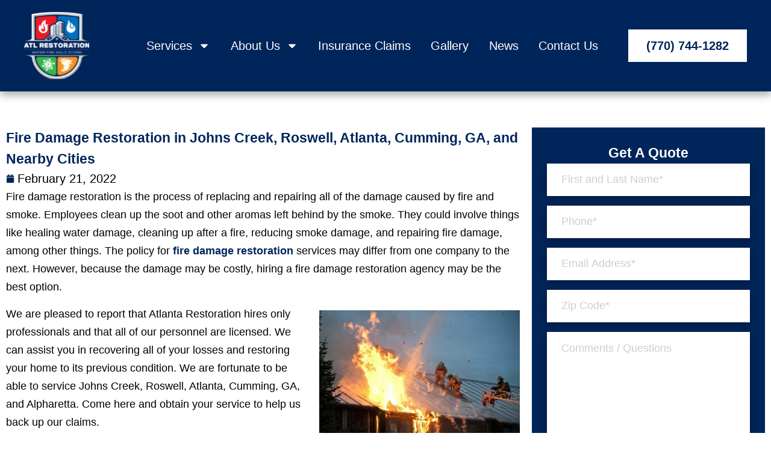

--- FILE ---
content_type: text/html; charset=UTF-8
request_url: https://www.atlrestoration.com/fire-damage-restoration-in-johns-creek-roswell-atlanta-cumming-ga-and-nearby-cities/
body_size: 32602
content:
<!DOCTYPE html>
<html dir="ltr" lang="en-US" prefix="og: https://ogp.me/ns#">
<head> <script type="text/javascript">
/* <![CDATA[ */
var gform;gform||(document.addEventListener("gform_main_scripts_loaded",function(){gform.scriptsLoaded=!0}),document.addEventListener("gform/theme/scripts_loaded",function(){gform.themeScriptsLoaded=!0}),window.addEventListener("DOMContentLoaded",function(){gform.domLoaded=!0}),gform={domLoaded:!1,scriptsLoaded:!1,themeScriptsLoaded:!1,isFormEditor:()=>"function"==typeof InitializeEditor,callIfLoaded:function(o){return!(!gform.domLoaded||!gform.scriptsLoaded||!gform.themeScriptsLoaded&&!gform.isFormEditor()||(gform.isFormEditor()&&console.warn("The use of gform.initializeOnLoaded() is deprecated in the form editor context and will be removed in Gravity Forms 3.1."),o(),0))},initializeOnLoaded:function(o){gform.callIfLoaded(o)||(document.addEventListener("gform_main_scripts_loaded",()=>{gform.scriptsLoaded=!0,gform.callIfLoaded(o)}),document.addEventListener("gform/theme/scripts_loaded",()=>{gform.themeScriptsLoaded=!0,gform.callIfLoaded(o)}),window.addEventListener("DOMContentLoaded",()=>{gform.domLoaded=!0,gform.callIfLoaded(o)}))},hooks:{action:{},filter:{}},addAction:function(o,r,e,t){gform.addHook("action",o,r,e,t)},addFilter:function(o,r,e,t){gform.addHook("filter",o,r,e,t)},doAction:function(o){gform.doHook("action",o,arguments)},applyFilters:function(o){return gform.doHook("filter",o,arguments)},removeAction:function(o,r){gform.removeHook("action",o,r)},removeFilter:function(o,r,e){gform.removeHook("filter",o,r,e)},addHook:function(o,r,e,t,n){null==gform.hooks[o][r]&&(gform.hooks[o][r]=[]);var d=gform.hooks[o][r];null==n&&(n=r+"_"+d.length),gform.hooks[o][r].push({tag:n,callable:e,priority:t=null==t?10:t})},doHook:function(r,o,e){var t;if(e=Array.prototype.slice.call(e,1),null!=gform.hooks[r][o]&&((o=gform.hooks[r][o]).sort(function(o,r){return o.priority-r.priority}),o.forEach(function(o){"function"!=typeof(t=o.callable)&&(t=window[t]),"action"==r?t.apply(null,e):e[0]=t.apply(null,e)})),"filter"==r)return e[0]},removeHook:function(o,r,t,n){var e;null!=gform.hooks[o][r]&&(e=(e=gform.hooks[o][r]).filter(function(o,r,e){return!!(null!=n&&n!=o.tag||null!=t&&t!=o.priority)}),gform.hooks[o][r]=e)}});
/* ]]> */
</script>

	<meta charset="UTF-8">
	<meta name="viewport" content="width=device-width, initial-scale=1.0, viewport-fit=cover" />		<title>Fire Damage Restoration in Johns Creek, Roswell, Atlanta, Cumming, GA, and Nearby Cities | Atlanta Restoration</title>

		<!-- All in One SEO Pro 4.9.3 - aioseo.com -->
	<meta name="description" content="Fire damage restoration is the process of replacing and repairing all of the damage caused by fire and smoke. Employees clean up the soot and other aromas left behind by the smoke. They could involve things like healing water damage, cleaning up after a fire, reducing smoke damage, and repairing fire damage, among other things." />
	<meta name="robots" content="max-image-preview:large" />
	<meta name="author" content="royc"/>
	<link rel="canonical" href="https://www.atlrestoration.com/fire-damage-restoration-in-johns-creek-roswell-atlanta-cumming-ga-and-nearby-cities/" />
	<meta name="generator" content="All in One SEO Pro (AIOSEO) 4.9.3" />
		<meta property="og:locale" content="en_US" />
		<meta property="og:site_name" content="Atlanta Restoration | Your restoration resource for water damage, water removal, fire damage restoration, mold inspection and remediation, and storm damage restoration." />
		<meta property="og:type" content="article" />
		<meta property="og:title" content="Fire Damage Restoration in Johns Creek, Roswell, Atlanta, Cumming, GA, and Nearby Cities | Atlanta Restoration" />
		<meta property="og:description" content="Fire damage restoration is the process of replacing and repairing all of the damage caused by fire and smoke. Employees clean up the soot and other aromas left behind by the smoke. They could involve things like healing water damage, cleaning up after a fire, reducing smoke damage, and repairing fire damage, among other things." />
		<meta property="og:url" content="https://www.atlrestoration.com/fire-damage-restoration-in-johns-creek-roswell-atlanta-cumming-ga-and-nearby-cities/" />
		<meta property="article:published_time" content="2022-02-21T20:41:00+00:00" />
		<meta property="article:modified_time" content="2024-08-04T04:28:20+00:00" />
		<meta name="twitter:card" content="summary_large_image" />
		<meta name="twitter:title" content="Fire Damage Restoration in Johns Creek, Roswell, Atlanta, Cumming, GA, and Nearby Cities | Atlanta Restoration" />
		<meta name="twitter:description" content="Fire damage restoration is the process of replacing and repairing all of the damage caused by fire and smoke. Employees clean up the soot and other aromas left behind by the smoke. They could involve things like healing water damage, cleaning up after a fire, reducing smoke damage, and repairing fire damage, among other things." />
		<script type="application/ld+json" class="aioseo-schema">
			{"@context":"https:\/\/schema.org","@graph":[{"@type":"BlogPosting","@id":"https:\/\/www.atlrestoration.com\/fire-damage-restoration-in-johns-creek-roswell-atlanta-cumming-ga-and-nearby-cities\/#blogposting","name":"Fire Damage Restoration in Johns Creek, Roswell, Atlanta, Cumming, GA, and Nearby Cities | Atlanta Restoration","headline":"Fire Damage Restoration in Johns Creek, Roswell, Atlanta, Cumming, GA, and Nearby Cities","author":{"@id":"https:\/\/www.atlrestoration.com\/author\/royc\/#author"},"publisher":{"@id":"https:\/\/www.atlrestoration.com\/#organization"},"image":{"@type":"ImageObject","url":"https:\/\/www.atlrestoration.com\/wp-content\/uploads\/2024\/07\/fire-damage-cleanup-atlanta-georgia.jpg","@id":"https:\/\/www.atlrestoration.com\/fire-damage-restoration-in-johns-creek-roswell-atlanta-cumming-ga-and-nearby-cities\/#articleImage","width":800,"height":580},"datePublished":"2022-02-21T20:41:00+00:00","dateModified":"2024-08-04T04:28:20+00:00","inLanguage":"en-US","mainEntityOfPage":{"@id":"https:\/\/www.atlrestoration.com\/fire-damage-restoration-in-johns-creek-roswell-atlanta-cumming-ga-and-nearby-cities\/#webpage"},"isPartOf":{"@id":"https:\/\/www.atlrestoration.com\/fire-damage-restoration-in-johns-creek-roswell-atlanta-cumming-ga-and-nearby-cities\/#webpage"},"articleSection":"Uncategorized"},{"@type":"BreadcrumbList","@id":"https:\/\/www.atlrestoration.com\/fire-damage-restoration-in-johns-creek-roswell-atlanta-cumming-ga-and-nearby-cities\/#breadcrumblist","itemListElement":[{"@type":"ListItem","@id":"https:\/\/www.atlrestoration.com#listItem","position":1,"name":"Home","item":"https:\/\/www.atlrestoration.com","nextItem":{"@type":"ListItem","@id":"https:\/\/www.atlrestoration.com\/category\/uncategorized\/#listItem","name":"Uncategorized"}},{"@type":"ListItem","@id":"https:\/\/www.atlrestoration.com\/category\/uncategorized\/#listItem","position":2,"name":"Uncategorized","item":"https:\/\/www.atlrestoration.com\/category\/uncategorized\/","nextItem":{"@type":"ListItem","@id":"https:\/\/www.atlrestoration.com\/fire-damage-restoration-in-johns-creek-roswell-atlanta-cumming-ga-and-nearby-cities\/#listItem","name":"Fire Damage Restoration in Johns Creek, Roswell, Atlanta, Cumming, GA, and Nearby Cities"},"previousItem":{"@type":"ListItem","@id":"https:\/\/www.atlrestoration.com#listItem","name":"Home"}},{"@type":"ListItem","@id":"https:\/\/www.atlrestoration.com\/fire-damage-restoration-in-johns-creek-roswell-atlanta-cumming-ga-and-nearby-cities\/#listItem","position":3,"name":"Fire Damage Restoration in Johns Creek, Roswell, Atlanta, Cumming, GA, and Nearby Cities","previousItem":{"@type":"ListItem","@id":"https:\/\/www.atlrestoration.com\/category\/uncategorized\/#listItem","name":"Uncategorized"}}]},{"@type":"Organization","@id":"https:\/\/www.atlrestoration.com\/#organization","name":"Atlanta Restoration","description":"Your restoration resource for water damage, water removal, fire damage restoration, mold inspection and remediation, and storm damage restoration.","url":"https:\/\/www.atlrestoration.com\/"},{"@type":"Person","@id":"https:\/\/www.atlrestoration.com\/author\/royc\/#author","url":"https:\/\/www.atlrestoration.com\/author\/royc\/","name":"royc","image":{"@type":"ImageObject","@id":"https:\/\/www.atlrestoration.com\/fire-damage-restoration-in-johns-creek-roswell-atlanta-cumming-ga-and-nearby-cities\/#authorImage","url":"https:\/\/secure.gravatar.com\/avatar\/ade8077d68301dacff39fd2e226894ed59d0befc6921825cf5f32f8c21327244?s=96&d=mm&r=g","width":96,"height":96,"caption":"royc"}},{"@type":"WebPage","@id":"https:\/\/www.atlrestoration.com\/fire-damage-restoration-in-johns-creek-roswell-atlanta-cumming-ga-and-nearby-cities\/#webpage","url":"https:\/\/www.atlrestoration.com\/fire-damage-restoration-in-johns-creek-roswell-atlanta-cumming-ga-and-nearby-cities\/","name":"Fire Damage Restoration in Johns Creek, Roswell, Atlanta, Cumming, GA, and Nearby Cities | Atlanta Restoration","description":"Fire damage restoration is the process of replacing and repairing all of the damage caused by fire and smoke. Employees clean up the soot and other aromas left behind by the smoke. They could involve things like healing water damage, cleaning up after a fire, reducing smoke damage, and repairing fire damage, among other things.","inLanguage":"en-US","isPartOf":{"@id":"https:\/\/www.atlrestoration.com\/#website"},"breadcrumb":{"@id":"https:\/\/www.atlrestoration.com\/fire-damage-restoration-in-johns-creek-roswell-atlanta-cumming-ga-and-nearby-cities\/#breadcrumblist"},"author":{"@id":"https:\/\/www.atlrestoration.com\/author\/royc\/#author"},"creator":{"@id":"https:\/\/www.atlrestoration.com\/author\/royc\/#author"},"datePublished":"2022-02-21T20:41:00+00:00","dateModified":"2024-08-04T04:28:20+00:00"},{"@type":"WebSite","@id":"https:\/\/www.atlrestoration.com\/#website","url":"https:\/\/www.atlrestoration.com\/","name":"Atlanta Restoration","description":"Your restoration resource for water damage, water removal, fire damage restoration, mold inspection and remediation, and storm damage restoration.","inLanguage":"en-US","publisher":{"@id":"https:\/\/www.atlrestoration.com\/#organization"}}]}
		</script>
		<!-- All in One SEO Pro -->

<link rel="alternate" type="application/rss+xml" title="Atlanta Restoration &raquo; Fire Damage Restoration in Johns Creek, Roswell, Atlanta, Cumming, GA, and Nearby Cities Comments Feed" href="https://www.atlrestoration.com/fire-damage-restoration-in-johns-creek-roswell-atlanta-cumming-ga-and-nearby-cities/feed/" />
<link rel="alternate" title="oEmbed (JSON)" type="application/json+oembed" href="https://www.atlrestoration.com/wp-json/oembed/1.0/embed?url=https%3A%2F%2Fwww.atlrestoration.com%2Ffire-damage-restoration-in-johns-creek-roswell-atlanta-cumming-ga-and-nearby-cities%2F" />
<link rel="alternate" title="oEmbed (XML)" type="text/xml+oembed" href="https://www.atlrestoration.com/wp-json/oembed/1.0/embed?url=https%3A%2F%2Fwww.atlrestoration.com%2Ffire-damage-restoration-in-johns-creek-roswell-atlanta-cumming-ga-and-nearby-cities%2F&#038;format=xml" />
<style id='wp-img-auto-sizes-contain-inline-css' type='text/css'>
img:is([sizes=auto i],[sizes^="auto," i]){contain-intrinsic-size:3000px 1500px}
/*# sourceURL=wp-img-auto-sizes-contain-inline-css */
</style>
<style id='wp-emoji-styles-inline-css' type='text/css'>

	img.wp-smiley, img.emoji {
		display: inline !important;
		border: none !important;
		box-shadow: none !important;
		height: 1em !important;
		width: 1em !important;
		margin: 0 0.07em !important;
		vertical-align: -0.1em !important;
		background: none !important;
		padding: 0 !important;
	}
/*# sourceURL=wp-emoji-styles-inline-css */
</style>
<link rel='stylesheet' id='wp-block-library-css' href='https://www.atlrestoration.com/wp-includes/css/dist/block-library/style.min.css?ver=6.9' type='text/css' media='all' />
<style id='classic-theme-styles-inline-css' type='text/css'>
/*! This file is auto-generated */
.wp-block-button__link{color:#fff;background-color:#32373c;border-radius:9999px;box-shadow:none;text-decoration:none;padding:calc(.667em + 2px) calc(1.333em + 2px);font-size:1.125em}.wp-block-file__button{background:#32373c;color:#fff;text-decoration:none}
/*# sourceURL=/wp-includes/css/classic-themes.min.css */
</style>
<link rel='stylesheet' id='aioseo/css/src/vue/standalone/blocks/table-of-contents/global.scss-css' href='https://www.atlrestoration.com/wp-content/plugins/all-in-one-seo-pack-pro/dist/Pro/assets/css/table-of-contents/global.e90f6d47.css?ver=4.9.3' type='text/css' media='all' />
<link rel='stylesheet' id='aioseo/css/src/vue/standalone/blocks/pro/recipe/global.scss-css' href='https://www.atlrestoration.com/wp-content/plugins/all-in-one-seo-pack-pro/dist/Pro/assets/css/recipe/global.67a3275f.css?ver=4.9.3' type='text/css' media='all' />
<link rel='stylesheet' id='aioseo/css/src/vue/standalone/blocks/pro/product/global.scss-css' href='https://www.atlrestoration.com/wp-content/plugins/all-in-one-seo-pack-pro/dist/Pro/assets/css/product/global.61066cfb.css?ver=4.9.3' type='text/css' media='all' />
<style id='global-styles-inline-css' type='text/css'>
:root{--wp--preset--aspect-ratio--square: 1;--wp--preset--aspect-ratio--4-3: 4/3;--wp--preset--aspect-ratio--3-4: 3/4;--wp--preset--aspect-ratio--3-2: 3/2;--wp--preset--aspect-ratio--2-3: 2/3;--wp--preset--aspect-ratio--16-9: 16/9;--wp--preset--aspect-ratio--9-16: 9/16;--wp--preset--color--black: #000000;--wp--preset--color--cyan-bluish-gray: #abb8c3;--wp--preset--color--white: #ffffff;--wp--preset--color--pale-pink: #f78da7;--wp--preset--color--vivid-red: #cf2e2e;--wp--preset--color--luminous-vivid-orange: #ff6900;--wp--preset--color--luminous-vivid-amber: #fcb900;--wp--preset--color--light-green-cyan: #7bdcb5;--wp--preset--color--vivid-green-cyan: #00d084;--wp--preset--color--pale-cyan-blue: #8ed1fc;--wp--preset--color--vivid-cyan-blue: #0693e3;--wp--preset--color--vivid-purple: #9b51e0;--wp--preset--gradient--vivid-cyan-blue-to-vivid-purple: linear-gradient(135deg,rgb(6,147,227) 0%,rgb(155,81,224) 100%);--wp--preset--gradient--light-green-cyan-to-vivid-green-cyan: linear-gradient(135deg,rgb(122,220,180) 0%,rgb(0,208,130) 100%);--wp--preset--gradient--luminous-vivid-amber-to-luminous-vivid-orange: linear-gradient(135deg,rgb(252,185,0) 0%,rgb(255,105,0) 100%);--wp--preset--gradient--luminous-vivid-orange-to-vivid-red: linear-gradient(135deg,rgb(255,105,0) 0%,rgb(207,46,46) 100%);--wp--preset--gradient--very-light-gray-to-cyan-bluish-gray: linear-gradient(135deg,rgb(238,238,238) 0%,rgb(169,184,195) 100%);--wp--preset--gradient--cool-to-warm-spectrum: linear-gradient(135deg,rgb(74,234,220) 0%,rgb(151,120,209) 20%,rgb(207,42,186) 40%,rgb(238,44,130) 60%,rgb(251,105,98) 80%,rgb(254,248,76) 100%);--wp--preset--gradient--blush-light-purple: linear-gradient(135deg,rgb(255,206,236) 0%,rgb(152,150,240) 100%);--wp--preset--gradient--blush-bordeaux: linear-gradient(135deg,rgb(254,205,165) 0%,rgb(254,45,45) 50%,rgb(107,0,62) 100%);--wp--preset--gradient--luminous-dusk: linear-gradient(135deg,rgb(255,203,112) 0%,rgb(199,81,192) 50%,rgb(65,88,208) 100%);--wp--preset--gradient--pale-ocean: linear-gradient(135deg,rgb(255,245,203) 0%,rgb(182,227,212) 50%,rgb(51,167,181) 100%);--wp--preset--gradient--electric-grass: linear-gradient(135deg,rgb(202,248,128) 0%,rgb(113,206,126) 100%);--wp--preset--gradient--midnight: linear-gradient(135deg,rgb(2,3,129) 0%,rgb(40,116,252) 100%);--wp--preset--font-size--small: 13px;--wp--preset--font-size--medium: 20px;--wp--preset--font-size--large: 36px;--wp--preset--font-size--x-large: 42px;--wp--preset--spacing--20: 0.44rem;--wp--preset--spacing--30: 0.67rem;--wp--preset--spacing--40: 1rem;--wp--preset--spacing--50: 1.5rem;--wp--preset--spacing--60: 2.25rem;--wp--preset--spacing--70: 3.38rem;--wp--preset--spacing--80: 5.06rem;--wp--preset--shadow--natural: 6px 6px 9px rgba(0, 0, 0, 0.2);--wp--preset--shadow--deep: 12px 12px 50px rgba(0, 0, 0, 0.4);--wp--preset--shadow--sharp: 6px 6px 0px rgba(0, 0, 0, 0.2);--wp--preset--shadow--outlined: 6px 6px 0px -3px rgb(255, 255, 255), 6px 6px rgb(0, 0, 0);--wp--preset--shadow--crisp: 6px 6px 0px rgb(0, 0, 0);}:where(.is-layout-flex){gap: 0.5em;}:where(.is-layout-grid){gap: 0.5em;}body .is-layout-flex{display: flex;}.is-layout-flex{flex-wrap: wrap;align-items: center;}.is-layout-flex > :is(*, div){margin: 0;}body .is-layout-grid{display: grid;}.is-layout-grid > :is(*, div){margin: 0;}:where(.wp-block-columns.is-layout-flex){gap: 2em;}:where(.wp-block-columns.is-layout-grid){gap: 2em;}:where(.wp-block-post-template.is-layout-flex){gap: 1.25em;}:where(.wp-block-post-template.is-layout-grid){gap: 1.25em;}.has-black-color{color: var(--wp--preset--color--black) !important;}.has-cyan-bluish-gray-color{color: var(--wp--preset--color--cyan-bluish-gray) !important;}.has-white-color{color: var(--wp--preset--color--white) !important;}.has-pale-pink-color{color: var(--wp--preset--color--pale-pink) !important;}.has-vivid-red-color{color: var(--wp--preset--color--vivid-red) !important;}.has-luminous-vivid-orange-color{color: var(--wp--preset--color--luminous-vivid-orange) !important;}.has-luminous-vivid-amber-color{color: var(--wp--preset--color--luminous-vivid-amber) !important;}.has-light-green-cyan-color{color: var(--wp--preset--color--light-green-cyan) !important;}.has-vivid-green-cyan-color{color: var(--wp--preset--color--vivid-green-cyan) !important;}.has-pale-cyan-blue-color{color: var(--wp--preset--color--pale-cyan-blue) !important;}.has-vivid-cyan-blue-color{color: var(--wp--preset--color--vivid-cyan-blue) !important;}.has-vivid-purple-color{color: var(--wp--preset--color--vivid-purple) !important;}.has-black-background-color{background-color: var(--wp--preset--color--black) !important;}.has-cyan-bluish-gray-background-color{background-color: var(--wp--preset--color--cyan-bluish-gray) !important;}.has-white-background-color{background-color: var(--wp--preset--color--white) !important;}.has-pale-pink-background-color{background-color: var(--wp--preset--color--pale-pink) !important;}.has-vivid-red-background-color{background-color: var(--wp--preset--color--vivid-red) !important;}.has-luminous-vivid-orange-background-color{background-color: var(--wp--preset--color--luminous-vivid-orange) !important;}.has-luminous-vivid-amber-background-color{background-color: var(--wp--preset--color--luminous-vivid-amber) !important;}.has-light-green-cyan-background-color{background-color: var(--wp--preset--color--light-green-cyan) !important;}.has-vivid-green-cyan-background-color{background-color: var(--wp--preset--color--vivid-green-cyan) !important;}.has-pale-cyan-blue-background-color{background-color: var(--wp--preset--color--pale-cyan-blue) !important;}.has-vivid-cyan-blue-background-color{background-color: var(--wp--preset--color--vivid-cyan-blue) !important;}.has-vivid-purple-background-color{background-color: var(--wp--preset--color--vivid-purple) !important;}.has-black-border-color{border-color: var(--wp--preset--color--black) !important;}.has-cyan-bluish-gray-border-color{border-color: var(--wp--preset--color--cyan-bluish-gray) !important;}.has-white-border-color{border-color: var(--wp--preset--color--white) !important;}.has-pale-pink-border-color{border-color: var(--wp--preset--color--pale-pink) !important;}.has-vivid-red-border-color{border-color: var(--wp--preset--color--vivid-red) !important;}.has-luminous-vivid-orange-border-color{border-color: var(--wp--preset--color--luminous-vivid-orange) !important;}.has-luminous-vivid-amber-border-color{border-color: var(--wp--preset--color--luminous-vivid-amber) !important;}.has-light-green-cyan-border-color{border-color: var(--wp--preset--color--light-green-cyan) !important;}.has-vivid-green-cyan-border-color{border-color: var(--wp--preset--color--vivid-green-cyan) !important;}.has-pale-cyan-blue-border-color{border-color: var(--wp--preset--color--pale-cyan-blue) !important;}.has-vivid-cyan-blue-border-color{border-color: var(--wp--preset--color--vivid-cyan-blue) !important;}.has-vivid-purple-border-color{border-color: var(--wp--preset--color--vivid-purple) !important;}.has-vivid-cyan-blue-to-vivid-purple-gradient-background{background: var(--wp--preset--gradient--vivid-cyan-blue-to-vivid-purple) !important;}.has-light-green-cyan-to-vivid-green-cyan-gradient-background{background: var(--wp--preset--gradient--light-green-cyan-to-vivid-green-cyan) !important;}.has-luminous-vivid-amber-to-luminous-vivid-orange-gradient-background{background: var(--wp--preset--gradient--luminous-vivid-amber-to-luminous-vivid-orange) !important;}.has-luminous-vivid-orange-to-vivid-red-gradient-background{background: var(--wp--preset--gradient--luminous-vivid-orange-to-vivid-red) !important;}.has-very-light-gray-to-cyan-bluish-gray-gradient-background{background: var(--wp--preset--gradient--very-light-gray-to-cyan-bluish-gray) !important;}.has-cool-to-warm-spectrum-gradient-background{background: var(--wp--preset--gradient--cool-to-warm-spectrum) !important;}.has-blush-light-purple-gradient-background{background: var(--wp--preset--gradient--blush-light-purple) !important;}.has-blush-bordeaux-gradient-background{background: var(--wp--preset--gradient--blush-bordeaux) !important;}.has-luminous-dusk-gradient-background{background: var(--wp--preset--gradient--luminous-dusk) !important;}.has-pale-ocean-gradient-background{background: var(--wp--preset--gradient--pale-ocean) !important;}.has-electric-grass-gradient-background{background: var(--wp--preset--gradient--electric-grass) !important;}.has-midnight-gradient-background{background: var(--wp--preset--gradient--midnight) !important;}.has-small-font-size{font-size: var(--wp--preset--font-size--small) !important;}.has-medium-font-size{font-size: var(--wp--preset--font-size--medium) !important;}.has-large-font-size{font-size: var(--wp--preset--font-size--large) !important;}.has-x-large-font-size{font-size: var(--wp--preset--font-size--x-large) !important;}
:where(.wp-block-post-template.is-layout-flex){gap: 1.25em;}:where(.wp-block-post-template.is-layout-grid){gap: 1.25em;}
:where(.wp-block-term-template.is-layout-flex){gap: 1.25em;}:where(.wp-block-term-template.is-layout-grid){gap: 1.25em;}
:where(.wp-block-columns.is-layout-flex){gap: 2em;}:where(.wp-block-columns.is-layout-grid){gap: 2em;}
:root :where(.wp-block-pullquote){font-size: 1.5em;line-height: 1.6;}
/*# sourceURL=global-styles-inline-css */
</style>
<link rel='stylesheet' id='ppm-quickstart-theme-style-css' href='https://www.atlrestoration.com/wp-content/themes/dev-theme-elementor-master/style.css?ver=6.9' type='text/css' media='all' />
<link rel='stylesheet' id='elementor-frontend-css' href='https://www.atlrestoration.com/wp-content/plugins/elementor/assets/css/frontend.min.css?ver=3.34.1' type='text/css' media='all' />
<link rel='stylesheet' id='widget-image-css' href='https://www.atlrestoration.com/wp-content/plugins/elementor/assets/css/widget-image.min.css?ver=3.34.1' type='text/css' media='all' />
<link rel='stylesheet' id='widget-nav-menu-css' href='https://www.atlrestoration.com/wp-content/plugins/elementor-pro/assets/css/widget-nav-menu.min.css?ver=3.34.0' type='text/css' media='all' />
<link rel='stylesheet' id='e-sticky-css' href='https://www.atlrestoration.com/wp-content/plugins/elementor-pro/assets/css/modules/sticky.min.css?ver=3.34.0' type='text/css' media='all' />
<link rel='stylesheet' id='e-animation-fadeIn-css' href='https://www.atlrestoration.com/wp-content/plugins/elementor/assets/lib/animations/styles/fadeIn.min.css?ver=3.34.1' type='text/css' media='all' />
<link rel='stylesheet' id='widget-off-canvas-css' href='https://www.atlrestoration.com/wp-content/plugins/elementor-pro/assets/css/widget-off-canvas.min.css?ver=3.34.0' type='text/css' media='all' />
<link rel='stylesheet' id='widget-heading-css' href='https://www.atlrestoration.com/wp-content/plugins/elementor/assets/css/widget-heading.min.css?ver=3.34.1' type='text/css' media='all' />
<link rel='stylesheet' id='widget-social-icons-css' href='https://www.atlrestoration.com/wp-content/plugins/elementor/assets/css/widget-social-icons.min.css?ver=3.34.1' type='text/css' media='all' />
<link rel='stylesheet' id='e-apple-webkit-css' href='https://www.atlrestoration.com/wp-content/plugins/elementor/assets/css/conditionals/apple-webkit.min.css?ver=3.34.1' type='text/css' media='all' />
<link rel='stylesheet' id='widget-icon-list-css' href='https://www.atlrestoration.com/wp-content/plugins/elementor/assets/css/widget-icon-list.min.css?ver=3.34.1' type='text/css' media='all' />
<link rel='stylesheet' id='widget-post-info-css' href='https://www.atlrestoration.com/wp-content/plugins/elementor-pro/assets/css/widget-post-info.min.css?ver=3.34.0' type='text/css' media='all' />
<link rel='stylesheet' id='widget-posts-css' href='https://www.atlrestoration.com/wp-content/plugins/elementor-pro/assets/css/widget-posts.min.css?ver=3.34.0' type='text/css' media='all' />
<link rel='stylesheet' id='elementor-post-10-css' href='https://www.atlrestoration.com/wp-content/uploads/elementor/css/post-10.css?ver=1768663060' type='text/css' media='all' />
<link rel='stylesheet' id='elementor-post-18-css' href='https://www.atlrestoration.com/wp-content/uploads/elementor/css/post-18.css?ver=1768663060' type='text/css' media='all' />
<link rel='stylesheet' id='elementor-post-79-css' href='https://www.atlrestoration.com/wp-content/uploads/elementor/css/post-79.css?ver=1768663061' type='text/css' media='all' />
<link rel='stylesheet' id='elementor-post-859-css' href='https://www.atlrestoration.com/wp-content/uploads/elementor/css/post-859.css?ver=1768674145' type='text/css' media='all' />
<link rel='stylesheet' id='elementor-gf-local-poppins-css' href='http://www.atlrestoration.com/wp-content/uploads/elementor/google-fonts/css/poppins.css?ver=1756314732' type='text/css' media='all' />
<script type="text/javascript" src="https://www.atlrestoration.com/wp-includes/js/jquery/jquery.min.js?ver=3.7.1" id="jquery-core-js"></script>
<script type="text/javascript" src="https://www.atlrestoration.com/wp-includes/js/jquery/jquery-migrate.min.js?ver=3.4.1" id="jquery-migrate-js"></script>
<link rel="https://api.w.org/" href="https://www.atlrestoration.com/wp-json/" /><link rel="alternate" title="JSON" type="application/json" href="https://www.atlrestoration.com/wp-json/wp/v2/posts/933" /><link rel="EditURI" type="application/rsd+xml" title="RSD" href="https://www.atlrestoration.com/xmlrpc.php?rsd" />

<link rel='shortlink' href='https://www.atlrestoration.com/?p=933' />
<!-- Google Tag Manager -->
<script>(function(w,d,s,l,i){w[l]=w[l]||[];w[l].push({'gtm.start':
new Date().getTime(),event:'gtm.js'});var f=d.getElementsByTagName(s)[0],
j=d.createElement(s),dl=l!='dataLayer'?'&l='+l:'';j.async=true;j.src=
'https://www.googletagmanager.com/gtm.js?id='+i+dl;f.parentNode.insertBefore(j,f);
})(window,document,'script','dataLayer','GTM-NXT5ZJFJ');</script>
<!-- End Google Tag Manager -->
<meta name="google-site-verification" content="e_QLzUV4Xvn0C5CiJYtplSEM-LiYsdxO2R-xMRMKoik" /><meta name="ti-site-data" content="eyJyIjoiMTowITc6MCEzMDowIiwibyI6Imh0dHBzOlwvXC93d3cuYXRscmVzdG9yYXRpb24uY29tXC93cC1hZG1pblwvYWRtaW4tYWpheC5waHA/[base64]" /><meta name="generator" content="Elementor 3.34.1; features: e_font_icon_svg, additional_custom_breakpoints; settings: css_print_method-external, google_font-enabled, font_display-swap">
			<style>
				.e-con.e-parent:nth-of-type(n+4):not(.e-lazyloaded):not(.e-no-lazyload),
				.e-con.e-parent:nth-of-type(n+4):not(.e-lazyloaded):not(.e-no-lazyload) * {
					background-image: none !important;
				}
				@media screen and (max-height: 1024px) {
					.e-con.e-parent:nth-of-type(n+3):not(.e-lazyloaded):not(.e-no-lazyload),
					.e-con.e-parent:nth-of-type(n+3):not(.e-lazyloaded):not(.e-no-lazyload) * {
						background-image: none !important;
					}
				}
				@media screen and (max-height: 640px) {
					.e-con.e-parent:nth-of-type(n+2):not(.e-lazyloaded):not(.e-no-lazyload),
					.e-con.e-parent:nth-of-type(n+2):not(.e-lazyloaded):not(.e-no-lazyload) * {
						background-image: none !important;
					}
				}
			</style>
			<link rel="icon" href="https://www.atlrestoration.com/wp-content/uploads/2024/07/cropped-atl-logo-32x32.png" sizes="32x32" />
<link rel="icon" href="https://www.atlrestoration.com/wp-content/uploads/2024/07/cropped-atl-logo-192x192.png" sizes="192x192" />
<link rel="apple-touch-icon" href="https://www.atlrestoration.com/wp-content/uploads/2024/07/cropped-atl-logo-180x180.png" />
<meta name="msapplication-TileImage" content="https://www.atlrestoration.com/wp-content/uploads/2024/07/cropped-atl-logo-270x270.png" />
		<style type="text/css" id="wp-custom-css">
			button.frc-button {
    background: none !important;
    color: inherit !important;
    padding: 0 !important;
    font-size: inherit !important;
    text-align: left !important;
}		</style>
		</head>
<body class="wp-singular post-template-default single single-post postid-933 single-format-standard wp-theme-dev-theme-elementor-master eio-default elementor-default elementor-template-full-width elementor-kit-10 elementor-page-859">
		<header data-elementor-type="header" data-elementor-id="18" class="elementor elementor-18 elementor-location-header" data-elementor-post-type="elementor_library">
			<div class="elementor-element elementor-element-03e47bb e-flex e-con-boxed e-con e-parent" data-id="03e47bb" data-element_type="container" data-settings="{&quot;background_background&quot;:&quot;classic&quot;,&quot;sticky&quot;:&quot;top&quot;,&quot;sticky_on&quot;:[&quot;desktop&quot;],&quot;sticky_offset&quot;:0,&quot;sticky_effects_offset&quot;:0,&quot;sticky_anchor_link_offset&quot;:0}">
					<div class="e-con-inner">
				<div class="elementor-element elementor-element-21a0a62 elementor-widget-mobile__width-inherit elementor-widget__width-initial elementor-widget elementor-widget-image" data-id="21a0a62" data-element_type="widget" data-widget_type="image.default">
				<div class="elementor-widget-container">
																<a href="https://www.atlrestoration.com">
							<img width="220" height="230" src="https://www.atlrestoration.com/wp-content/uploads/2024/06/logo2x-pjcgx8vhvo9buht4m0vm3sql3icjozvkoce6vfmldq-1.svg" class="attachment-large size-large wp-image-578" alt="" />								</a>
															</div>
				</div>
				<div class="elementor-element elementor-element-370ff8b elementor-nav-menu__align-justify elementor-widget__width-initial elementor-hidden-tablet elementor-hidden-mobile elementor-nav-menu--dropdown-tablet elementor-nav-menu__text-align-aside elementor-nav-menu--toggle elementor-nav-menu--burger elementor-widget elementor-widget-nav-menu" data-id="370ff8b" data-element_type="widget" data-settings="{&quot;layout&quot;:&quot;horizontal&quot;,&quot;submenu_icon&quot;:{&quot;value&quot;:&quot;&lt;svg aria-hidden=\&quot;true\&quot; class=\&quot;e-font-icon-svg e-fas-caret-down\&quot; viewBox=\&quot;0 0 320 512\&quot; xmlns=\&quot;http:\/\/www.w3.org\/2000\/svg\&quot;&gt;&lt;path d=\&quot;M31.3 192h257.3c17.8 0 26.7 21.5 14.1 34.1L174.1 354.8c-7.8 7.8-20.5 7.8-28.3 0L17.2 226.1C4.6 213.5 13.5 192 31.3 192z\&quot;&gt;&lt;\/path&gt;&lt;\/svg&gt;&quot;,&quot;library&quot;:&quot;fa-solid&quot;},&quot;toggle&quot;:&quot;burger&quot;}" data-widget_type="nav-menu.default">
				<div class="elementor-widget-container">
								<nav aria-label="Menu" class="elementor-nav-menu--main elementor-nav-menu__container elementor-nav-menu--layout-horizontal e--pointer-underline e--animation-fade">
				<ul id="menu-1-370ff8b" class="elementor-nav-menu"><li class="menu-item menu-item-type-custom menu-item-object-custom menu-item-has-children menu-item-2109"><a href="#" class="elementor-item elementor-item-anchor">Services</a>
<ul class="sub-menu elementor-nav-menu--dropdown">
	<li class="menu-item menu-item-type-post_type menu-item-object-page menu-item-623"><a href="https://www.atlrestoration.com/services/water-damage/" class="elementor-sub-item">Water Damage</a></li>
	<li class="menu-item menu-item-type-post_type menu-item-object-page menu-item-618"><a href="https://www.atlrestoration.com/services/fire-damage/" class="elementor-sub-item">Fire Damage</a></li>
	<li class="menu-item menu-item-type-post_type menu-item-object-page menu-item-621"><a href="https://www.atlrestoration.com/services/mold-removal/" class="elementor-sub-item">Mold Removal</a></li>
	<li class="menu-item menu-item-type-post_type menu-item-object-page menu-item-617"><a href="https://www.atlrestoration.com/services/boardup-tarping/" class="elementor-sub-item">Boardup &amp; Tarping</a></li>
	<li class="menu-item menu-item-type-post_type menu-item-object-page menu-item-619"><a href="https://www.atlrestoration.com/services/flood-damage/" class="elementor-sub-item">Flood Damage</a></li>
	<li class="menu-item menu-item-type-post_type menu-item-object-page menu-item-622"><a href="https://www.atlrestoration.com/services/smoke-damage/" class="elementor-sub-item">Smoke Damage</a></li>
	<li class="menu-item menu-item-type-post_type menu-item-object-page menu-item-616"><a href="https://www.atlrestoration.com/services/air-duct-restoration/" class="elementor-sub-item">Air Duct Restoration</a></li>
	<li class="menu-item menu-item-type-post_type menu-item-object-page menu-item-620"><a href="https://www.atlrestoration.com/services/mold-inspections/" class="elementor-sub-item">Mold Inspections</a></li>
</ul>
</li>
<li class="menu-item menu-item-type-post_type menu-item-object-page menu-item-has-children menu-item-55"><a href="https://www.atlrestoration.com/about-us/" class="elementor-item">About Us</a>
<ul class="sub-menu elementor-nav-menu--dropdown">
	<li class="menu-item menu-item-type-post_type menu-item-object-page menu-item-624"><a href="https://www.atlrestoration.com/service-areas/" class="elementor-sub-item">Service Areas</a></li>
</ul>
</li>
<li class="menu-item menu-item-type-post_type menu-item-object-page menu-item-58"><a href="https://www.atlrestoration.com/insurance-claims/" class="elementor-item">Insurance Claims</a></li>
<li class="menu-item menu-item-type-post_type menu-item-object-page menu-item-57"><a href="https://www.atlrestoration.com/gallery/" class="elementor-item">Gallery</a></li>
<li class="menu-item menu-item-type-post_type menu-item-object-page current_page_parent menu-item-59"><a href="https://www.atlrestoration.com/news/" class="elementor-item">News</a></li>
<li class="menu-item menu-item-type-post_type menu-item-object-page menu-item-56"><a href="https://www.atlrestoration.com/contact-us/" class="elementor-item">Contact Us</a></li>
</ul>			</nav>
					<div class="elementor-menu-toggle" role="button" tabindex="0" aria-label="Menu Toggle" aria-expanded="false">
			<svg aria-hidden="true" role="presentation" class="elementor-menu-toggle__icon--open e-font-icon-svg e-eicon-menu-bar" viewBox="0 0 1000 1000" xmlns="http://www.w3.org/2000/svg"><path d="M104 333H896C929 333 958 304 958 271S929 208 896 208H104C71 208 42 237 42 271S71 333 104 333ZM104 583H896C929 583 958 554 958 521S929 458 896 458H104C71 458 42 487 42 521S71 583 104 583ZM104 833H896C929 833 958 804 958 771S929 708 896 708H104C71 708 42 737 42 771S71 833 104 833Z"></path></svg><svg aria-hidden="true" role="presentation" class="elementor-menu-toggle__icon--close e-font-icon-svg e-eicon-close" viewBox="0 0 1000 1000" xmlns="http://www.w3.org/2000/svg"><path d="M742 167L500 408 258 167C246 154 233 150 217 150 196 150 179 158 167 167 154 179 150 196 150 212 150 229 154 242 171 254L408 500 167 742C138 771 138 800 167 829 196 858 225 858 254 829L496 587 738 829C750 842 767 846 783 846 800 846 817 842 829 829 842 817 846 804 846 783 846 767 842 750 829 737L588 500 833 258C863 229 863 200 833 171 804 137 775 137 742 167Z"></path></svg>		</div>
					<nav class="elementor-nav-menu--dropdown elementor-nav-menu__container" aria-hidden="true">
				<ul id="menu-2-370ff8b" class="elementor-nav-menu"><li class="menu-item menu-item-type-custom menu-item-object-custom menu-item-has-children menu-item-2109"><a href="#" class="elementor-item elementor-item-anchor" tabindex="-1">Services</a>
<ul class="sub-menu elementor-nav-menu--dropdown">
	<li class="menu-item menu-item-type-post_type menu-item-object-page menu-item-623"><a href="https://www.atlrestoration.com/services/water-damage/" class="elementor-sub-item" tabindex="-1">Water Damage</a></li>
	<li class="menu-item menu-item-type-post_type menu-item-object-page menu-item-618"><a href="https://www.atlrestoration.com/services/fire-damage/" class="elementor-sub-item" tabindex="-1">Fire Damage</a></li>
	<li class="menu-item menu-item-type-post_type menu-item-object-page menu-item-621"><a href="https://www.atlrestoration.com/services/mold-removal/" class="elementor-sub-item" tabindex="-1">Mold Removal</a></li>
	<li class="menu-item menu-item-type-post_type menu-item-object-page menu-item-617"><a href="https://www.atlrestoration.com/services/boardup-tarping/" class="elementor-sub-item" tabindex="-1">Boardup &amp; Tarping</a></li>
	<li class="menu-item menu-item-type-post_type menu-item-object-page menu-item-619"><a href="https://www.atlrestoration.com/services/flood-damage/" class="elementor-sub-item" tabindex="-1">Flood Damage</a></li>
	<li class="menu-item menu-item-type-post_type menu-item-object-page menu-item-622"><a href="https://www.atlrestoration.com/services/smoke-damage/" class="elementor-sub-item" tabindex="-1">Smoke Damage</a></li>
	<li class="menu-item menu-item-type-post_type menu-item-object-page menu-item-616"><a href="https://www.atlrestoration.com/services/air-duct-restoration/" class="elementor-sub-item" tabindex="-1">Air Duct Restoration</a></li>
	<li class="menu-item menu-item-type-post_type menu-item-object-page menu-item-620"><a href="https://www.atlrestoration.com/services/mold-inspections/" class="elementor-sub-item" tabindex="-1">Mold Inspections</a></li>
</ul>
</li>
<li class="menu-item menu-item-type-post_type menu-item-object-page menu-item-has-children menu-item-55"><a href="https://www.atlrestoration.com/about-us/" class="elementor-item" tabindex="-1">About Us</a>
<ul class="sub-menu elementor-nav-menu--dropdown">
	<li class="menu-item menu-item-type-post_type menu-item-object-page menu-item-624"><a href="https://www.atlrestoration.com/service-areas/" class="elementor-sub-item" tabindex="-1">Service Areas</a></li>
</ul>
</li>
<li class="menu-item menu-item-type-post_type menu-item-object-page menu-item-58"><a href="https://www.atlrestoration.com/insurance-claims/" class="elementor-item" tabindex="-1">Insurance Claims</a></li>
<li class="menu-item menu-item-type-post_type menu-item-object-page menu-item-57"><a href="https://www.atlrestoration.com/gallery/" class="elementor-item" tabindex="-1">Gallery</a></li>
<li class="menu-item menu-item-type-post_type menu-item-object-page current_page_parent menu-item-59"><a href="https://www.atlrestoration.com/news/" class="elementor-item" tabindex="-1">News</a></li>
<li class="menu-item menu-item-type-post_type menu-item-object-page menu-item-56"><a href="https://www.atlrestoration.com/contact-us/" class="elementor-item" tabindex="-1">Contact Us</a></li>
</ul>			</nav>
						</div>
				</div>
				<div class="elementor-element elementor-element-4852819 elementor-view-stacked elementor-shape-square elementor-widget-mobile__width-auto elementor-hidden-desktop elementor-widget elementor-widget-icon" data-id="4852819" data-element_type="widget" data-widget_type="icon.default">
				<div class="elementor-widget-container">
							<div class="elementor-icon-wrapper">
			<a class="elementor-icon" href="#elementor-action%3Aaction%3Doff_canvas%3Aopen%26settings%3DeyJpZCI6ImI2OTVhMDIiLCJkaXNwbGF5TW9kZSI6Im9wZW4ifQ%3D%3D">
			<svg aria-hidden="true" class="e-font-icon-svg e-fas-bars" viewBox="0 0 448 512" xmlns="http://www.w3.org/2000/svg"><path d="M16 132h416c8.837 0 16-7.163 16-16V76c0-8.837-7.163-16-16-16H16C7.163 60 0 67.163 0 76v40c0 8.837 7.163 16 16 16zm0 160h416c8.837 0 16-7.163 16-16v-40c0-8.837-7.163-16-16-16H16c-8.837 0-16 7.163-16 16v40c0 8.837 7.163 16 16 16zm0 160h416c8.837 0 16-7.163 16-16v-40c0-8.837-7.163-16-16-16H16c-8.837 0-16 7.163-16 16v40c0 8.837 7.163 16 16 16z"></path></svg>			</a>
		</div>
						</div>
				</div>
				<div class="elementor-element elementor-element-7af5271 elementor-align-right elementor-tablet-align-center elementor-widget elementor-widget-button" data-id="7af5271" data-element_type="widget" data-widget_type="button.default">
				<div class="elementor-widget-container">
									<div class="elementor-button-wrapper">
					<a class="elementor-button elementor-button-link elementor-size-sm" href="tel:7707441282">
						<span class="elementor-button-content-wrapper">
									<span class="elementor-button-text">(770) 744-1282</span>
					</span>
					</a>
				</div>
								</div>
				</div>
					</div>
				</div>
		<div class="elementor-element elementor-element-b8dd87b e-flex e-con-boxed e-con e-parent" data-id="b8dd87b" data-element_type="container">
					<div class="e-con-inner">
				<div class="elementor-element elementor-element-b695a02 elementor-widget elementor-widget-off-canvas" data-id="b695a02" data-element_type="widget" data-settings="{&quot;entrance_animation_mobile&quot;:&quot;fadeIn&quot;,&quot;exit_animation_mobile&quot;:&quot;fadeIn&quot;}" data-widget_type="off-canvas.default">
				<div class="elementor-widget-container">
							<div id="off-canvas-b695a02" class="e-off-canvas" role="dialog" aria-hidden="true" aria-label="Off-Canvas" aria-modal="true" inert="" data-delay-child-handlers="true">
			<div class="e-off-canvas__overlay"></div>
			<div class="e-off-canvas__main">
				<div class="e-off-canvas__content">
					<div class="elementor-element elementor-element-fe97fbe e-con-full e-flex e-con e-child" data-id="fe97fbe" data-element_type="container">
				<div class="elementor-element elementor-element-caeb7b3 elementor-widget-mobile__width-auto elementor-view-default elementor-widget elementor-widget-icon" data-id="caeb7b3" data-element_type="widget" data-widget_type="icon.default">
				<div class="elementor-widget-container">
							<div class="elementor-icon-wrapper">
			<a class="elementor-icon" href="#elementor-action%3Aaction%3Doff_canvas%3Aclose%26settings%3DeyJpZCI6ImI2OTVhMDIiLCJkaXNwbGF5TW9kZSI6ImNsb3NlIn0%3D">
			<svg aria-hidden="true" class="e-font-icon-svg e-far-window-close" viewBox="0 0 512 512" xmlns="http://www.w3.org/2000/svg"><path d="M464 32H48C21.5 32 0 53.5 0 80v352c0 26.5 21.5 48 48 48h416c26.5 0 48-21.5 48-48V80c0-26.5-21.5-48-48-48zm0 394c0 3.3-2.7 6-6 6H54c-3.3 0-6-2.7-6-6V86c0-3.3 2.7-6 6-6h404c3.3 0 6 2.7 6 6v340zM356.5 194.6L295.1 256l61.4 61.4c4.6 4.6 4.6 12.1 0 16.8l-22.3 22.3c-4.6 4.6-12.1 4.6-16.8 0L256 295.1l-61.4 61.4c-4.6 4.6-12.1 4.6-16.8 0l-22.3-22.3c-4.6-4.6-4.6-12.1 0-16.8l61.4-61.4-61.4-61.4c-4.6-4.6-4.6-12.1 0-16.8l22.3-22.3c4.6-4.6 12.1-4.6 16.8 0l61.4 61.4 61.4-61.4c4.6-4.6 12.1-4.6 16.8 0l22.3 22.3c4.7 4.6 4.7 12.1 0 16.8z"></path></svg>			</a>
		</div>
						</div>
				</div>
				<div class="elementor-element elementor-element-83cbdf4 elementor-widget-mobile__width-auto elementor-widget elementor-widget-image" data-id="83cbdf4" data-element_type="widget" data-widget_type="image.default">
				<div class="elementor-widget-container">
																<a href="https://www.atlrestoration.com">
							<img width="220" height="230" src="https://www.atlrestoration.com/wp-content/uploads/2024/06/logo2x-pjcgx8vhvo9buht4m0vm3sql3icjozvkoce6vfmldq-1.svg" class="attachment-medium_large size-medium_large wp-image-578" alt="" />								</a>
															</div>
				</div>
				<div class="elementor-element elementor-element-ea916d9 elementor-widget elementor-widget-nav-menu" data-id="ea916d9" data-element_type="widget" data-settings="{&quot;layout&quot;:&quot;dropdown&quot;,&quot;submenu_icon&quot;:{&quot;value&quot;:&quot;&lt;svg aria-hidden=\&quot;true\&quot; class=\&quot;e-font-icon-svg e-fas-caret-down\&quot; viewBox=\&quot;0 0 320 512\&quot; xmlns=\&quot;http:\/\/www.w3.org\/2000\/svg\&quot;&gt;&lt;path d=\&quot;M31.3 192h257.3c17.8 0 26.7 21.5 14.1 34.1L174.1 354.8c-7.8 7.8-20.5 7.8-28.3 0L17.2 226.1C4.6 213.5 13.5 192 31.3 192z\&quot;&gt;&lt;\/path&gt;&lt;\/svg&gt;&quot;,&quot;library&quot;:&quot;fa-solid&quot;}}" data-widget_type="nav-menu.default">
				<div class="elementor-widget-container">
								<nav class="elementor-nav-menu--dropdown elementor-nav-menu__container" aria-hidden="true">
				<ul id="menu-2-ea916d9" class="elementor-nav-menu"><li class="menu-item menu-item-type-custom menu-item-object-custom menu-item-has-children menu-item-2109"><a href="#" class="elementor-item elementor-item-anchor" tabindex="-1">Services</a>
<ul class="sub-menu elementor-nav-menu--dropdown">
	<li class="menu-item menu-item-type-post_type menu-item-object-page menu-item-623"><a href="https://www.atlrestoration.com/services/water-damage/" class="elementor-sub-item" tabindex="-1">Water Damage</a></li>
	<li class="menu-item menu-item-type-post_type menu-item-object-page menu-item-618"><a href="https://www.atlrestoration.com/services/fire-damage/" class="elementor-sub-item" tabindex="-1">Fire Damage</a></li>
	<li class="menu-item menu-item-type-post_type menu-item-object-page menu-item-621"><a href="https://www.atlrestoration.com/services/mold-removal/" class="elementor-sub-item" tabindex="-1">Mold Removal</a></li>
	<li class="menu-item menu-item-type-post_type menu-item-object-page menu-item-617"><a href="https://www.atlrestoration.com/services/boardup-tarping/" class="elementor-sub-item" tabindex="-1">Boardup &amp; Tarping</a></li>
	<li class="menu-item menu-item-type-post_type menu-item-object-page menu-item-619"><a href="https://www.atlrestoration.com/services/flood-damage/" class="elementor-sub-item" tabindex="-1">Flood Damage</a></li>
	<li class="menu-item menu-item-type-post_type menu-item-object-page menu-item-622"><a href="https://www.atlrestoration.com/services/smoke-damage/" class="elementor-sub-item" tabindex="-1">Smoke Damage</a></li>
	<li class="menu-item menu-item-type-post_type menu-item-object-page menu-item-616"><a href="https://www.atlrestoration.com/services/air-duct-restoration/" class="elementor-sub-item" tabindex="-1">Air Duct Restoration</a></li>
	<li class="menu-item menu-item-type-post_type menu-item-object-page menu-item-620"><a href="https://www.atlrestoration.com/services/mold-inspections/" class="elementor-sub-item" tabindex="-1">Mold Inspections</a></li>
</ul>
</li>
<li class="menu-item menu-item-type-post_type menu-item-object-page menu-item-has-children menu-item-55"><a href="https://www.atlrestoration.com/about-us/" class="elementor-item" tabindex="-1">About Us</a>
<ul class="sub-menu elementor-nav-menu--dropdown">
	<li class="menu-item menu-item-type-post_type menu-item-object-page menu-item-624"><a href="https://www.atlrestoration.com/service-areas/" class="elementor-sub-item" tabindex="-1">Service Areas</a></li>
</ul>
</li>
<li class="menu-item menu-item-type-post_type menu-item-object-page menu-item-58"><a href="https://www.atlrestoration.com/insurance-claims/" class="elementor-item" tabindex="-1">Insurance Claims</a></li>
<li class="menu-item menu-item-type-post_type menu-item-object-page menu-item-57"><a href="https://www.atlrestoration.com/gallery/" class="elementor-item" tabindex="-1">Gallery</a></li>
<li class="menu-item menu-item-type-post_type menu-item-object-page current_page_parent menu-item-59"><a href="https://www.atlrestoration.com/news/" class="elementor-item" tabindex="-1">News</a></li>
<li class="menu-item menu-item-type-post_type menu-item-object-page menu-item-56"><a href="https://www.atlrestoration.com/contact-us/" class="elementor-item" tabindex="-1">Contact Us</a></li>
</ul>			</nav>
						</div>
				</div>
				<div class="elementor-element elementor-element-0710175 elementor-align-center elementor-tablet-align-center elementor-widget elementor-widget-button" data-id="0710175" data-element_type="widget" data-widget_type="button.default">
				<div class="elementor-widget-container">
									<div class="elementor-button-wrapper">
					<a class="elementor-button elementor-button-link elementor-size-sm" href="tel:7707441282">
						<span class="elementor-button-content-wrapper">
									<span class="elementor-button-text">(770) 744-1282</span>
					</span>
					</a>
				</div>
								</div>
				</div>
				</div>
						</div>
			</div>
		</div>
						</div>
				</div>
					</div>
				</div>
				</header>
				<div data-elementor-type="single-post" data-elementor-id="859" class="elementor elementor-859 elementor-location-single post-933 post type-post status-publish format-standard hentry category-uncategorized" data-elementor-post-type="elementor_library">
			<div class="elementor-element elementor-element-c2c86c5 e-flex e-con-boxed e-con e-parent" data-id="c2c86c5" data-element_type="container">
					<div class="e-con-inner">
		<div class="elementor-element elementor-element-7667b78 e-con-full e-flex e-con e-child" data-id="7667b78" data-element_type="container">
				<div class="elementor-element elementor-element-e5a0a79 elementor-widget-tablet__width-inherit elementor-widget elementor-widget-theme-post-title elementor-page-title elementor-widget-heading" data-id="e5a0a79" data-element_type="widget" data-widget_type="theme-post-title.default">
				<div class="elementor-widget-container">
					<h3 class="elementor-heading-title elementor-size-default">Fire Damage Restoration in Johns Creek, Roswell, Atlanta, Cumming, GA, and Nearby Cities</h3>				</div>
				</div>
				<div class="elementor-element elementor-element-c42f2dd elementor-tablet-align-center elementor-widget-tablet__width-inherit elementor-widget elementor-widget-post-info" data-id="c42f2dd" data-element_type="widget" data-widget_type="post-info.default">
				<div class="elementor-widget-container">
							<ul class="elementor-inline-items elementor-icon-list-items elementor-post-info">
								<li class="elementor-icon-list-item elementor-repeater-item-aa337fe elementor-inline-item" itemprop="datePublished">
						<a href="https://www.atlrestoration.com/2022/02/21/">
											<span class="elementor-icon-list-icon">
								<svg aria-hidden="true" class="e-font-icon-svg e-fas-calendar" viewBox="0 0 448 512" xmlns="http://www.w3.org/2000/svg"><path d="M12 192h424c6.6 0 12 5.4 12 12v260c0 26.5-21.5 48-48 48H48c-26.5 0-48-21.5-48-48V204c0-6.6 5.4-12 12-12zm436-44v-36c0-26.5-21.5-48-48-48h-48V12c0-6.6-5.4-12-12-12h-40c-6.6 0-12 5.4-12 12v52H160V12c0-6.6-5.4-12-12-12h-40c-6.6 0-12 5.4-12 12v52H48C21.5 64 0 85.5 0 112v36c0 6.6 5.4 12 12 12h424c6.6 0 12-5.4 12-12z"></path></svg>							</span>
									<span class="elementor-icon-list-text elementor-post-info__item elementor-post-info__item--type-date">
										<time>February 21, 2022</time>					</span>
									</a>
				</li>
				</ul>
						</div>
				</div>
				<div class="elementor-element elementor-element-c84f8fd blog-css elementor-widget elementor-widget-theme-post-content" data-id="c84f8fd" data-element_type="widget" data-widget_type="theme-post-content.default">
				<div class="elementor-widget-container">
					
<p>Fire damage restoration is the process of replacing and repairing all of the damage caused by fire and smoke. Employees clean up the soot and other aromas left behind by the smoke. They could involve things like healing water damage, cleaning up after a fire, reducing smoke damage, and repairing fire damage, among other things. The policy for&nbsp;<a href="http://www.atlrestoration.com/fire-damage-restoration-company-smoke-damage-restoration-fire-damage-cleanup-alpharetta-roswell-atlanta-ga/"><strong>fire damage restoration</strong></a>&nbsp;services may differ from one company to the next. However, because the damage may be costly, hiring a fire damage restoration agency may be the best option.</p>


<div class="wp-block-image">
<figure class="alignright size-full is-resized"><img fetchpriority="high" fetchpriority="high" decoding="async" width="800" height="580" src="http://www.atlrestoration.com/wp-content/uploads/2024/07/fire-damage-cleanup-atlanta-georgia.jpg" alt="" class="wp-image-917" style="width:333px;height:auto" srcset="https://www.atlrestoration.com/wp-content/uploads/2024/07/fire-damage-cleanup-atlanta-georgia.jpg 800w, https://www.atlrestoration.com/wp-content/uploads/2024/07/fire-damage-cleanup-atlanta-georgia-300x218.jpg 300w, https://www.atlrestoration.com/wp-content/uploads/2024/07/fire-damage-cleanup-atlanta-georgia-768x557.jpg 768w" sizes="(max-width: 800px) 100vw, 800px" /></figure>
</div>


<p>We are pleased to report that Atlanta Restoration hires only professionals and that all of our personnel are licensed. We can assist you in recovering all of your losses and restoring your home to its previous condition. We are fortunate to be able to service Johns Creek, Roswell, Atlanta, Cumming, GA, and Alpharetta. Come here and obtain your service to help us back up our claims.</p>



<p>Let’s have a look at the characteristics we should seek when employing fire damage repair services:&nbsp;</p>



<ul class="wp-block-list">
<li><strong>Communication</strong></li>
</ul>



<p>The company must act professionally and courteously to speak to us. They should be able to assist us anytime we have questions or concerns.</p>



<ul class="wp-block-list">
<li><strong>Efficiency</strong></li>
</ul>



<p>Efficiency is a key feature that every firm should strive towards. They should act quickly and ensure that our property is not damaged in the future.</p>



<ul class="wp-block-list">
<li><strong>Training</strong></li>
</ul>



<p>The organization should be certified, licensed, and skilled. The teams should be well-equipped with all of the necessary tools and be able to solve any problem that arises.</p>



<ul class="wp-block-list">
<li><strong>Technology</strong></li>
</ul>



<p>The organization should embrace all of the most up-to-date and greatest tools and equipment to avoid running out of anything. Employees should be well-versed in the technology they are working with.</p>



<p>So, if you are interested to know more about our services, hurry and call us now.</p>
				</div>
				</div>
				</div>
		<div class="elementor-element elementor-element-dd7366d e-con-full e-flex e-con e-child" data-id="dd7366d" data-element_type="container">
		<div class="elementor-element elementor-element-4edca61 e-con-full e-flex e-con e-child" data-id="4edca61" data-element_type="container" data-settings="{&quot;background_background&quot;:&quot;classic&quot;}">
				<div class="elementor-element elementor-element-06c43cc elementor-widget elementor-widget-heading" data-id="06c43cc" data-element_type="widget" data-widget_type="heading.default">
				<div class="elementor-widget-container">
					<h3 class="elementor-heading-title elementor-size-default">Get A  Quote</h3>				</div>
				</div>
				<div class="elementor-element elementor-element-6104190 form-style post-form-css elementor-widget elementor-widget-shortcode" data-id="6104190" data-element_type="widget" data-widget_type="shortcode.default">
				<div class="elementor-widget-container">
							<div class="elementor-shortcode">
                <div class='gf_browser_chrome gform_wrapper gravity-theme gform-theme--no-framework' data-form-theme='gravity-theme' data-form-index='0' id='gform_wrapper_2' ><div id='gf_2' class='gform_anchor' tabindex='-1'></div>
                        <div class='gform_heading'>
                            <p class='gform_description'></p>
                        </div><form method='post' enctype='multipart/form-data' target='gform_ajax_frame_2' id='gform_2'  action='/fire-damage-restoration-in-johns-creek-roswell-atlanta-cumming-ga-and-nearby-cities/#gf_2' data-formid='2' novalidate>
                        <div class='gform-body gform_body'><div id='gform_fields_2' class='gform_fields top_label form_sublabel_below description_below validation_below'><div id="field_2_1" class="gfield gfield--type-text gfield--input-type-text field_sublabel_below gfield--no-description field_description_below hidden_label field_validation_below gfield_visibility_visible"  ><label class='gfield_label gform-field-label' for='input_2_1'>First and Last Name*</label><div class='ginput_container ginput_container_text'><input name='input_1' id='input_2_1' type='text' value='' class='large'    placeholder='First and Last Name*'  aria-invalid="false"   /></div></div><div id="field_2_3" class="gfield gfield--type-phone gfield--input-type-phone gfield--width-full gfield_contains_required field_sublabel_below gfield--no-description field_description_below hidden_label field_validation_below gfield_visibility_visible"  ><label class='gfield_label gform-field-label' for='input_2_3'>Phone*<span class="gfield_required"><span class="gfield_required gfield_required_text">(Required)</span></span></label><div class='ginput_container ginput_container_phone'><input name='input_3' id='input_2_3' type='tel' value='' class='large'  placeholder='Phone*' aria-required="true" aria-invalid="false"   /></div></div><div id="field_2_4" class="gfield gfield--type-email gfield--input-type-email gfield--width-full gfield_contains_required field_sublabel_below gfield--no-description field_description_below hidden_label field_validation_below gfield_visibility_visible"  ><label class='gfield_label gform-field-label' for='input_2_4'>Email Address*<span class="gfield_required"><span class="gfield_required gfield_required_text">(Required)</span></span></label><div class='ginput_container ginput_container_email'>
                            <input name='input_4' id='input_2_4' type='email' value='' class='large'   placeholder='Email Address*' aria-required="true" aria-invalid="false"  />
                        </div></div><div id="field_2_5" class="gfield gfield--type-number gfield--input-type-number gfield--width-full gfield_contains_required field_sublabel_below gfield--no-description field_description_below hidden_label field_validation_below gfield_visibility_visible"  ><label class='gfield_label gform-field-label' for='input_2_5'>Zip Code*<span class="gfield_required"><span class="gfield_required gfield_required_text">(Required)</span></span></label><div class='ginput_container ginput_container_number'><input name='input_5' id='input_2_5' type='number' step='any'   value='' class='large'    placeholder='Zip Code*' aria-required="true" aria-invalid="false"  /></div></div><div id="field_2_6" class="gfield gfield--type-textarea gfield--input-type-textarea gfield--width-full field_sublabel_below gfield--no-description field_description_below hidden_label field_validation_below gfield_visibility_visible"  ><label class='gfield_label gform-field-label' for='input_2_6'>Comments / Questions</label><div class='ginput_container ginput_container_textarea'><textarea name='input_6' id='input_2_6' class='textarea medium'    placeholder='Comments / Questions'  aria-invalid="false"   rows='10' cols='50'></textarea></div></div><div id="field_2_7" class="gfield gfield--type-frcaptcha gfield--input-type-frcaptcha field_sublabel_below gfield--no-description field_description_below field_validation_below gfield_visibility_visible"  ><label class='gfield_label gform-field-label' for='input_2_7'>Verification</label><div class='ginput_container ginput_container_frcaptcha'><div class="frc-captcha " data-sitekey="FCMMIGCST3MKLJUU" data-lang="en" ></div>
		<noscript>You need to enable Javascript for the anti-spam check.</noscript></div></div></div></div>
        <div class='gform-footer gform_footer top_label'> <input type='submit' id='gform_submit_button_2' class='gform_button button' onclick='gform.submission.handleButtonClick(this);' data-submission-type='submit' value='SEND REQUEST'  /> <input type='hidden' name='gform_ajax' value='form_id=2&amp;title=&amp;description=1&amp;tabindex=0&amp;theme=gravity-theme&amp;styles=[]&amp;hash=d9a992b1549c21ed1793cb71358ee70b' />
            <input type='hidden' class='gform_hidden' name='gform_submission_method' data-js='gform_submission_method_2' value='iframe' />
            <input type='hidden' class='gform_hidden' name='gform_theme' data-js='gform_theme_2' id='gform_theme_2' value='gravity-theme' />
            <input type='hidden' class='gform_hidden' name='gform_style_settings' data-js='gform_style_settings_2' id='gform_style_settings_2' value='[]' />
            <input type='hidden' class='gform_hidden' name='is_submit_2' value='1' />
            <input type='hidden' class='gform_hidden' name='gform_submit' value='2' />
            
            <input type='hidden' class='gform_hidden' name='gform_unique_id' value='' />
            <input type='hidden' class='gform_hidden' name='state_2' value='WyJbXSIsImE1YjY3NDRhNjg2M2M5MWE3NGQzYTA5ZmNmZDgyNmM0Il0=' />
            <input type='hidden' autocomplete='off' class='gform_hidden' name='gform_target_page_number_2' id='gform_target_page_number_2' value='0' />
            <input type='hidden' autocomplete='off' class='gform_hidden' name='gform_source_page_number_2' id='gform_source_page_number_2' value='1' />
            <input type='hidden' name='gform_field_values' value='' />
            
        </div>
                        </form>
                        </div>
		                <iframe style='display:none;width:0px;height:0px;' src='about:blank' name='gform_ajax_frame_2' id='gform_ajax_frame_2' title='This iframe contains the logic required to handle Ajax powered Gravity Forms.'></iframe>
		                <script type="text/javascript">
/* <![CDATA[ */
 gform.initializeOnLoaded( function() {gformInitSpinner( 2, 'https://www.atlrestoration.com/wp-content/plugins/gravityforms/images/spinner.svg', true );jQuery('#gform_ajax_frame_2').on('load',function(){var contents = jQuery(this).contents().find('*').html();var is_postback = contents.indexOf('GF_AJAX_POSTBACK') >= 0;if(!is_postback){return;}var form_content = jQuery(this).contents().find('#gform_wrapper_2');var is_confirmation = jQuery(this).contents().find('#gform_confirmation_wrapper_2').length > 0;var is_redirect = contents.indexOf('gformRedirect(){') >= 0;var is_form = form_content.length > 0 && ! is_redirect && ! is_confirmation;var mt = parseInt(jQuery('html').css('margin-top'), 10) + parseInt(jQuery('body').css('margin-top'), 10) + 100;if(is_form){jQuery('#gform_wrapper_2').html(form_content.html());if(form_content.hasClass('gform_validation_error')){jQuery('#gform_wrapper_2').addClass('gform_validation_error');} else {jQuery('#gform_wrapper_2').removeClass('gform_validation_error');}setTimeout( function() { /* delay the scroll by 50 milliseconds to fix a bug in chrome */ jQuery(document).scrollTop(jQuery('#gform_wrapper_2').offset().top - mt); }, 50 );if(window['gformInitDatepicker']) {gformInitDatepicker();}if(window['gformInitPriceFields']) {gformInitPriceFields();}var current_page = jQuery('#gform_source_page_number_2').val();gformInitSpinner( 2, 'https://www.atlrestoration.com/wp-content/plugins/gravityforms/images/spinner.svg', true );jQuery(document).trigger('gform_page_loaded', [2, current_page]);window['gf_submitting_2'] = false;}else if(!is_redirect){var confirmation_content = jQuery(this).contents().find('.GF_AJAX_POSTBACK').html();if(!confirmation_content){confirmation_content = contents;}jQuery('#gform_wrapper_2').replaceWith(confirmation_content);jQuery(document).scrollTop(jQuery('#gf_2').offset().top - mt);jQuery(document).trigger('gform_confirmation_loaded', [2]);window['gf_submitting_2'] = false;wp.a11y.speak(jQuery('#gform_confirmation_message_2').text());}else{jQuery('#gform_2').append(contents);if(window['gformRedirect']) {gformRedirect();}}jQuery(document).trigger("gform_pre_post_render", [{ formId: "2", currentPage: "current_page", abort: function() { this.preventDefault(); } }]);        if (event && event.defaultPrevented) {                return;        }        const gformWrapperDiv = document.getElementById( "gform_wrapper_2" );        if ( gformWrapperDiv ) {            const visibilitySpan = document.createElement( "span" );            visibilitySpan.id = "gform_visibility_test_2";            gformWrapperDiv.insertAdjacentElement( "afterend", visibilitySpan );        }        const visibilityTestDiv = document.getElementById( "gform_visibility_test_2" );        let postRenderFired = false;        function triggerPostRender() {            if ( postRenderFired ) {                return;            }            postRenderFired = true;            gform.core.triggerPostRenderEvents( 2, current_page );            if ( visibilityTestDiv ) {                visibilityTestDiv.parentNode.removeChild( visibilityTestDiv );            }        }        function debounce( func, wait, immediate ) {            var timeout;            return function() {                var context = this, args = arguments;                var later = function() {                    timeout = null;                    if ( !immediate ) func.apply( context, args );                };                var callNow = immediate && !timeout;                clearTimeout( timeout );                timeout = setTimeout( later, wait );                if ( callNow ) func.apply( context, args );            };        }        const debouncedTriggerPostRender = debounce( function() {            triggerPostRender();        }, 200 );        if ( visibilityTestDiv && visibilityTestDiv.offsetParent === null ) {            const observer = new MutationObserver( ( mutations ) => {                mutations.forEach( ( mutation ) => {                    if ( mutation.type === 'attributes' && visibilityTestDiv.offsetParent !== null ) {                        debouncedTriggerPostRender();                        observer.disconnect();                    }                });            });            observer.observe( document.body, {                attributes: true,                childList: false,                subtree: true,                attributeFilter: [ 'style', 'class' ],            });        } else {            triggerPostRender();        }    } );} ); 
/* ]]> */
</script>
</div>
						</div>
				</div>
				</div>
				<div class="elementor-element elementor-element-3dbea8f elementor-align-justify elementor-widget elementor-widget-button" data-id="3dbea8f" data-element_type="widget" data-widget_type="button.default">
				<div class="elementor-widget-container">
									<div class="elementor-button-wrapper">
					<a class="elementor-button elementor-button-link elementor-size-sm" href="#">
						<span class="elementor-button-content-wrapper">
									<span class="elementor-button-text">Recent Posts</span>
					</span>
					</a>
				</div>
								</div>
				</div>
				<div class="elementor-element elementor-element-e4f447a elementor-grid-1 elementor-posts--thumbnail-none elementor-posts--align-center elementor-grid-tablet-2 elementor-grid-mobile-1 elementor-widget elementor-widget-posts" data-id="e4f447a" data-element_type="widget" data-settings="{&quot;classic_columns&quot;:&quot;1&quot;,&quot;classic_columns_tablet&quot;:&quot;2&quot;,&quot;classic_columns_mobile&quot;:&quot;1&quot;,&quot;classic_row_gap&quot;:{&quot;unit&quot;:&quot;px&quot;,&quot;size&quot;:35,&quot;sizes&quot;:[]},&quot;classic_row_gap_tablet&quot;:{&quot;unit&quot;:&quot;px&quot;,&quot;size&quot;:&quot;&quot;,&quot;sizes&quot;:[]},&quot;classic_row_gap_mobile&quot;:{&quot;unit&quot;:&quot;px&quot;,&quot;size&quot;:&quot;&quot;,&quot;sizes&quot;:[]}}" data-widget_type="posts.classic">
				<div class="elementor-widget-container">
							<div class="elementor-posts-container elementor-posts elementor-posts--skin-classic elementor-grid" role="list">
				<article class="elementor-post elementor-grid-item post-4745 post type-post status-publish format-standard has-post-thumbnail hentry category-atlanta category-mold-removal category-mold-removal-company category-mold-removal-services tag-mold-removal-atlanta" role="listitem">
				<div class="elementor-post__text">
				<h3 class="elementor-post__title">
			<a href="https://www.atlrestoration.com/understanding-the-mold-remediation-process-step-by-step-for-atlanta-residents/" >
				Understanding the Mold Remediation Process: Step-by-Step for Atlanta Residents			</a>
		</h3>
		
		<a class="elementor-post__read-more" href="https://www.atlrestoration.com/understanding-the-mold-remediation-process-step-by-step-for-atlanta-residents/" aria-label="Read more about Understanding the Mold Remediation Process: Step-by-Step for Atlanta Residents" tabindex="-1" >
					</a>

				</div>
				</article>
				<article class="elementor-post elementor-grid-item post-4755 post type-post status-publish format-standard has-post-thumbnail hentry category-atlanta category-mold-remediation category-mold-removal category-mold-removal-company tag-mold-remediation-atlanta" role="listitem">
				<div class="elementor-post__text">
				<h3 class="elementor-post__title">
			<a href="https://www.atlrestoration.com/mold-prevention-tips-for-homeowners-in-atlanta/" >
				Mold Prevention Tips for Homeowners in Atlanta			</a>
		</h3>
		
		<a class="elementor-post__read-more" href="https://www.atlrestoration.com/mold-prevention-tips-for-homeowners-in-atlanta/" aria-label="Read more about Mold Prevention Tips for Homeowners in Atlanta" tabindex="-1" >
					</a>

				</div>
				</article>
				<article class="elementor-post elementor-grid-item post-4753 post type-post status-publish format-standard has-post-thumbnail hentry category-atlanta category-water-damage category-water-damage-restoration-company tag-water-damage-mitigation-atlanta" role="listitem">
				<div class="elementor-post__text">
				<h3 class="elementor-post__title">
			<a href="https://www.atlrestoration.com/understanding-water-damage-mitigation-what-atlanta-homeowners-need-to-know/" >
				Understanding Water Damage Mitigation: What Atlanta Homeowners Need to Know			</a>
		</h3>
		
		<a class="elementor-post__read-more" href="https://www.atlrestoration.com/understanding-water-damage-mitigation-what-atlanta-homeowners-need-to-know/" aria-label="Read more about Understanding Water Damage Mitigation: What Atlanta Homeowners Need to Know" tabindex="-1" >
					</a>

				</div>
				</article>
				<article class="elementor-post elementor-grid-item post-4751 post type-post status-publish format-standard has-post-thumbnail hentry category-atlanta category-water-damage category-water-damage-restoration-company tag-water-damage-atlanta" role="listitem">
				<div class="elementor-post__text">
				<h3 class="elementor-post__title">
			<a href="https://www.atlrestoration.com/what-to-do-immediately-after-water-damage-in-atlanta-a-homeowners-guide/" >
				What To Do Immediately After Water Damage In Atlanta: A Homeowner’s Guide			</a>
		</h3>
		
		<a class="elementor-post__read-more" href="https://www.atlrestoration.com/what-to-do-immediately-after-water-damage-in-atlanta-a-homeowners-guide/" aria-label="Read more about What To Do Immediately After Water Damage In Atlanta: A Homeowner’s Guide" tabindex="-1" >
					</a>

				</div>
				</article>
				</div>
		
						</div>
				</div>
				</div>
					</div>
				</div>
				</div>
				<footer data-elementor-type="footer" data-elementor-id="79" class="elementor elementor-79 elementor-location-footer" data-elementor-post-type="elementor_library">
			<div class="elementor-element elementor-element-5e61e2e footer-curve e-flex e-con-boxed e-con e-parent" data-id="5e61e2e" data-element_type="container">
					<div class="e-con-inner">
		<div class="elementor-element elementor-element-098a034 e-flex e-con-boxed e-con e-child" data-id="098a034" data-element_type="container">
					<div class="e-con-inner">
		<div class="elementor-element elementor-element-f4697f6 e-con-full e-flex e-con e-child" data-id="f4697f6" data-element_type="container">
				<div class="elementor-element elementor-element-a4e72d8 elementor-widget elementor-widget-image" data-id="a4e72d8" data-element_type="widget" data-widget_type="image.default">
				<div class="elementor-widget-container">
																<a href="https://www.atlrestoration.com">
							<img width="220" height="230" src="https://www.atlrestoration.com/wp-content/uploads/2024/06/logo2x-pjcgx8vhvo9buht4m0vm3sql3icjozvkoce6vfmldq-1.svg" class="attachment-large size-large wp-image-578" alt="" />								</a>
															</div>
				</div>
				</div>
		<div class="elementor-element elementor-element-dc215ff e-con-full e-flex e-con e-child" data-id="dc215ff" data-element_type="container">
				<div class="elementor-element elementor-element-584d0f8 elementor-widget-tablet__width-inherit elementor-widget elementor-widget-text-editor" data-id="584d0f8" data-element_type="widget" data-widget_type="text-editor.default">
				<div class="elementor-widget-container">
									<p>Your restoration resource for water damage, water removal, fire damage restoration, mold inspection and remediation, and storm damage restoration.</p>								</div>
				</div>
		<div class="elementor-element elementor-element-87f7207 e-flex e-con-boxed e-con e-child" data-id="87f7207" data-element_type="container">
					<div class="e-con-inner">
		<div class="elementor-element elementor-element-0952914 e-con-full e-flex e-con e-child" data-id="0952914" data-element_type="container">
				<div class="elementor-element elementor-element-43bcea7 elementor-widget-tablet__width-inherit elementor-widget elementor-widget-heading" data-id="43bcea7" data-element_type="widget" data-widget_type="heading.default">
				<div class="elementor-widget-container">
					<h4 class="elementor-heading-title elementor-size-default">Follow Us!</h4>				</div>
				</div>
				</div>
		<div class="elementor-element elementor-element-2899497 e-flex e-con-boxed e-con e-child" data-id="2899497" data-element_type="container">
					<div class="e-con-inner">
				<div class="elementor-element elementor-element-33d1950 elementor-shape-circle e-grid-align-left elementor-grid-0 elementor-widget elementor-widget-social-icons" data-id="33d1950" data-element_type="widget" data-widget_type="social-icons.default">
				<div class="elementor-widget-container">
							<div class="elementor-social-icons-wrapper elementor-grid" role="list">
							<span class="elementor-grid-item" role="listitem">
					<a class="elementor-icon elementor-social-icon elementor-social-icon-facebook-f elementor-repeater-item-5c018f4" href="https://www.facebook.com/ATLRestoration" target="_blank">
						<span class="elementor-screen-only">Facebook-f</span>
						<svg aria-hidden="true" class="e-font-icon-svg e-fab-facebook-f" viewBox="0 0 320 512" xmlns="http://www.w3.org/2000/svg"><path d="M279.14 288l14.22-92.66h-88.91v-60.13c0-25.35 12.42-50.06 52.24-50.06h40.42V6.26S260.43 0 225.36 0c-73.22 0-121.08 44.38-121.08 124.72v70.62H22.89V288h81.39v224h100.17V288z"></path></svg>					</a>
				</span>
							<span class="elementor-grid-item" role="listitem">
					<a class="elementor-icon elementor-social-icon elementor-social-icon-x-twitter elementor-repeater-item-c7070c5" href="https://twitter.com/atlrestoration1" target="_blank">
						<span class="elementor-screen-only">X-twitter</span>
						<svg aria-hidden="true" class="e-font-icon-svg e-fab-x-twitter" viewBox="0 0 512 512" xmlns="http://www.w3.org/2000/svg"><path d="M389.2 48h70.6L305.6 224.2 487 464H345L233.7 318.6 106.5 464H35.8L200.7 275.5 26.8 48H172.4L272.9 180.9 389.2 48zM364.4 421.8h39.1L151.1 88h-42L364.4 421.8z"></path></svg>					</a>
				</span>
							<span class="elementor-grid-item" role="listitem">
					<a class="elementor-icon elementor-social-icon elementor-social-icon-youtube elementor-repeater-item-7fcfc91" href="https://www.youtube.com/channel/UCVHVGMM6OMXDl1KZ96bsMjQ" target="_blank">
						<span class="elementor-screen-only">Youtube</span>
						<svg aria-hidden="true" class="e-font-icon-svg e-fab-youtube" viewBox="0 0 576 512" xmlns="http://www.w3.org/2000/svg"><path d="M549.655 124.083c-6.281-23.65-24.787-42.276-48.284-48.597C458.781 64 288 64 288 64S117.22 64 74.629 75.486c-23.497 6.322-42.003 24.947-48.284 48.597-11.412 42.867-11.412 132.305-11.412 132.305s0 89.438 11.412 132.305c6.281 23.65 24.787 41.5 48.284 47.821C117.22 448 288 448 288 448s170.78 0 213.371-11.486c23.497-6.321 42.003-24.171 48.284-47.821 11.412-42.867 11.412-132.305 11.412-132.305s0-89.438-11.412-132.305zm-317.51 213.508V175.185l142.739 81.205-142.739 81.201z"></path></svg>					</a>
				</span>
					</div>
						</div>
				</div>
					</div>
				</div>
					</div>
				</div>
				</div>
		<div class="elementor-element elementor-element-0bc29f1 e-con-full e-flex e-con e-child" data-id="0bc29f1" data-element_type="container">
				<div class="elementor-element elementor-element-ef624f8 elementor-widget__width-inherit elementor-widget-tablet__width-inherit elementor-widget elementor-widget-heading" data-id="ef624f8" data-element_type="widget" data-widget_type="heading.default">
				<div class="elementor-widget-container">
					<h3 class="elementor-heading-title elementor-size-default">Quicklinks</h3>				</div>
				</div>
				<div class="elementor-element elementor-element-e31b4e9 elementor-widget__width-initial elementor-nav-menu--dropdown-none elementor-widget-tablet__width-inherit menu-align elementor-widget elementor-widget-nav-menu" data-id="e31b4e9" data-element_type="widget" data-settings="{&quot;layout&quot;:&quot;vertical&quot;,&quot;submenu_icon&quot;:{&quot;value&quot;:&quot;&lt;svg aria-hidden=\&quot;true\&quot; class=\&quot;e-font-icon-svg e-fas-caret-down\&quot; viewBox=\&quot;0 0 320 512\&quot; xmlns=\&quot;http:\/\/www.w3.org\/2000\/svg\&quot;&gt;&lt;path d=\&quot;M31.3 192h257.3c17.8 0 26.7 21.5 14.1 34.1L174.1 354.8c-7.8 7.8-20.5 7.8-28.3 0L17.2 226.1C4.6 213.5 13.5 192 31.3 192z\&quot;&gt;&lt;\/path&gt;&lt;\/svg&gt;&quot;,&quot;library&quot;:&quot;fa-solid&quot;}}" data-widget_type="nav-menu.default">
				<div class="elementor-widget-container">
								<nav aria-label="Menu" class="elementor-nav-menu--main elementor-nav-menu__container elementor-nav-menu--layout-vertical e--pointer-underline e--animation-fade">
				<ul id="menu-1-e31b4e9" class="elementor-nav-menu sm-vertical"><li class="menu-item menu-item-type-post_type menu-item-object-page menu-item-625"><a href="https://www.atlrestoration.com/about-us/" class="elementor-item">About Us</a></li>
<li class="menu-item menu-item-type-post_type menu-item-object-page menu-item-628"><a href="https://www.atlrestoration.com/service-areas/" class="elementor-item">Service Areas</a></li>
<li class="menu-item menu-item-type-post_type menu-item-object-page menu-item-66"><a href="https://www.atlrestoration.com/contact-us/" class="elementor-item">Contact Us</a></li>
<li class="menu-item menu-item-type-post_type menu-item-object-page menu-item-69"><a href="https://www.atlrestoration.com/gallery/" class="elementor-item">Gallery</a></li>
<li class="menu-item menu-item-type-post_type menu-item-object-page menu-item-68"><a href="https://www.atlrestoration.com/reviews/" class="elementor-item">Reviews</a></li>
<li class="menu-item menu-item-type-post_type menu-item-object-page current_page_parent menu-item-67"><a href="https://www.atlrestoration.com/news/" class="elementor-item">News</a></li>
<li class="menu-item menu-item-type-post_type menu-item-object-page menu-item-626"><a href="https://www.atlrestoration.com/insurance-claims/" class="elementor-item">Insurance Claims</a></li>
<li class="menu-item menu-item-type-post_type menu-item-object-page menu-item-627"><a href="https://www.atlrestoration.com/privacy-policy/" class="elementor-item">Privacy Policy</a></li>
</ul>			</nav>
						<nav class="elementor-nav-menu--dropdown elementor-nav-menu__container" aria-hidden="true">
				<ul id="menu-2-e31b4e9" class="elementor-nav-menu sm-vertical"><li class="menu-item menu-item-type-post_type menu-item-object-page menu-item-625"><a href="https://www.atlrestoration.com/about-us/" class="elementor-item" tabindex="-1">About Us</a></li>
<li class="menu-item menu-item-type-post_type menu-item-object-page menu-item-628"><a href="https://www.atlrestoration.com/service-areas/" class="elementor-item" tabindex="-1">Service Areas</a></li>
<li class="menu-item menu-item-type-post_type menu-item-object-page menu-item-66"><a href="https://www.atlrestoration.com/contact-us/" class="elementor-item" tabindex="-1">Contact Us</a></li>
<li class="menu-item menu-item-type-post_type menu-item-object-page menu-item-69"><a href="https://www.atlrestoration.com/gallery/" class="elementor-item" tabindex="-1">Gallery</a></li>
<li class="menu-item menu-item-type-post_type menu-item-object-page menu-item-68"><a href="https://www.atlrestoration.com/reviews/" class="elementor-item" tabindex="-1">Reviews</a></li>
<li class="menu-item menu-item-type-post_type menu-item-object-page current_page_parent menu-item-67"><a href="https://www.atlrestoration.com/news/" class="elementor-item" tabindex="-1">News</a></li>
<li class="menu-item menu-item-type-post_type menu-item-object-page menu-item-626"><a href="https://www.atlrestoration.com/insurance-claims/" class="elementor-item" tabindex="-1">Insurance Claims</a></li>
<li class="menu-item menu-item-type-post_type menu-item-object-page menu-item-627"><a href="https://www.atlrestoration.com/privacy-policy/" class="elementor-item" tabindex="-1">Privacy Policy</a></li>
</ul>			</nav>
						</div>
				</div>
				<div class="elementor-element elementor-element-596b451 elementor-widget__width-initial elementor-nav-menu--dropdown-none elementor-widget-tablet__width-inherit menu-align elementor-widget elementor-widget-nav-menu" data-id="596b451" data-element_type="widget" data-settings="{&quot;layout&quot;:&quot;vertical&quot;,&quot;submenu_icon&quot;:{&quot;value&quot;:&quot;&lt;svg aria-hidden=\&quot;true\&quot; class=\&quot;e-font-icon-svg e-fas-caret-down\&quot; viewBox=\&quot;0 0 320 512\&quot; xmlns=\&quot;http:\/\/www.w3.org\/2000\/svg\&quot;&gt;&lt;path d=\&quot;M31.3 192h257.3c17.8 0 26.7 21.5 14.1 34.1L174.1 354.8c-7.8 7.8-20.5 7.8-28.3 0L17.2 226.1C4.6 213.5 13.5 192 31.3 192z\&quot;&gt;&lt;\/path&gt;&lt;\/svg&gt;&quot;,&quot;library&quot;:&quot;fa-solid&quot;}}" data-widget_type="nav-menu.default">
				<div class="elementor-widget-container">
								<nav aria-label="Menu" class="elementor-nav-menu--main elementor-nav-menu__container elementor-nav-menu--layout-vertical e--pointer-underline e--animation-fade">
				<ul id="menu-1-596b451" class="elementor-nav-menu sm-vertical"><li class="menu-item menu-item-type-post_type menu-item-object-page menu-item-636"><a href="https://www.atlrestoration.com/services/water-damage/" class="elementor-item">Water Damage</a></li>
<li class="menu-item menu-item-type-post_type menu-item-object-page menu-item-631"><a href="https://www.atlrestoration.com/services/fire-damage/" class="elementor-item">Fire Damage</a></li>
<li class="menu-item menu-item-type-post_type menu-item-object-page menu-item-634"><a href="https://www.atlrestoration.com/services/mold-removal/" class="elementor-item">Mold Removal</a></li>
<li class="menu-item menu-item-type-post_type menu-item-object-page menu-item-630"><a href="https://www.atlrestoration.com/services/boardup-tarping/" class="elementor-item">Boardup &amp; Tarping</a></li>
<li class="menu-item menu-item-type-post_type menu-item-object-page menu-item-632"><a href="https://www.atlrestoration.com/services/flood-damage/" class="elementor-item">Flood Damage</a></li>
<li class="menu-item menu-item-type-post_type menu-item-object-page menu-item-635"><a href="https://www.atlrestoration.com/services/smoke-damage/" class="elementor-item">Smoke Damage</a></li>
<li class="menu-item menu-item-type-post_type menu-item-object-page menu-item-629"><a href="https://www.atlrestoration.com/services/air-duct-restoration/" class="elementor-item">Air Duct Restoration</a></li>
<li class="menu-item menu-item-type-post_type menu-item-object-page menu-item-633"><a href="https://www.atlrestoration.com/services/mold-inspections/" class="elementor-item">Mold Inspections</a></li>
</ul>			</nav>
						<nav class="elementor-nav-menu--dropdown elementor-nav-menu__container" aria-hidden="true">
				<ul id="menu-2-596b451" class="elementor-nav-menu sm-vertical"><li class="menu-item menu-item-type-post_type menu-item-object-page menu-item-636"><a href="https://www.atlrestoration.com/services/water-damage/" class="elementor-item" tabindex="-1">Water Damage</a></li>
<li class="menu-item menu-item-type-post_type menu-item-object-page menu-item-631"><a href="https://www.atlrestoration.com/services/fire-damage/" class="elementor-item" tabindex="-1">Fire Damage</a></li>
<li class="menu-item menu-item-type-post_type menu-item-object-page menu-item-634"><a href="https://www.atlrestoration.com/services/mold-removal/" class="elementor-item" tabindex="-1">Mold Removal</a></li>
<li class="menu-item menu-item-type-post_type menu-item-object-page menu-item-630"><a href="https://www.atlrestoration.com/services/boardup-tarping/" class="elementor-item" tabindex="-1">Boardup &amp; Tarping</a></li>
<li class="menu-item menu-item-type-post_type menu-item-object-page menu-item-632"><a href="https://www.atlrestoration.com/services/flood-damage/" class="elementor-item" tabindex="-1">Flood Damage</a></li>
<li class="menu-item menu-item-type-post_type menu-item-object-page menu-item-635"><a href="https://www.atlrestoration.com/services/smoke-damage/" class="elementor-item" tabindex="-1">Smoke Damage</a></li>
<li class="menu-item menu-item-type-post_type menu-item-object-page menu-item-629"><a href="https://www.atlrestoration.com/services/air-duct-restoration/" class="elementor-item" tabindex="-1">Air Duct Restoration</a></li>
<li class="menu-item menu-item-type-post_type menu-item-object-page menu-item-633"><a href="https://www.atlrestoration.com/services/mold-inspections/" class="elementor-item" tabindex="-1">Mold Inspections</a></li>
</ul>			</nav>
						</div>
				</div>
				</div>
		<div class="elementor-element elementor-element-10a80be e-con-full e-flex e-con e-child" data-id="10a80be" data-element_type="container">
				<div class="elementor-element elementor-element-27d2ae0 elementor-widget-tablet__width-inherit elementor-widget elementor-widget-heading" data-id="27d2ae0" data-element_type="widget" data-widget_type="heading.default">
				<div class="elementor-widget-container">
					<h3 class="elementor-heading-title elementor-size-default">Contact Us</h3>				</div>
				</div>
				<div class="elementor-element elementor-element-7a50d73 elementor-tablet-align-center elementor-widget-tablet__width-inherit elementor-icon-list--layout-traditional elementor-list-item-link-full_width elementor-widget elementor-widget-icon-list" data-id="7a50d73" data-element_type="widget" data-widget_type="icon-list.default">
				<div class="elementor-widget-container">
							<ul class="elementor-icon-list-items">
							<li class="elementor-icon-list-item">
											<a href="tel:7707441282">

												<span class="elementor-icon-list-icon">
							<svg xmlns="http://www.w3.org/2000/svg" width="26" height="26" viewBox="0 0 26 26" fill="none"><path d="M12.3042 7.68151C13.9118 7.68151 15.4536 8.32013 16.5903 9.45688C17.7271 10.5936 18.3657 12.1354 18.3657 13.743M12.3042 4.67421C17.3129 4.67421 21.3734 8.73468 21.3734 13.743M12.3042 1.6665C18.9741 1.6665 24.3811 7.07347 24.3807 13.743" stroke="white" stroke-width="2" stroke-linecap="round" stroke-linejoin="round"></path><path d="M2.01687 4.38054C-1.10973 7.50714 0.751421 14.4433 6.17731 19.8691C11.6032 25.295 18.5364 27.1586 21.6647 24.0308C22.6109 23.0826 23.0441 20.9285 23.0441 20.9285C23.1148 20.5743 22.9083 20.1785 22.585 20.0489L16.9052 17.7788C16.5819 17.6497 16.1034 17.7583 15.8418 18.0199L14.1962 19.6655C13.8823 19.9786 13.4294 20.058 13.071 19.8959L12.9888 19.8523L12.9522 19.8313C11.7027 19.15 10.3793 18.1577 9.134 16.9129C7.88871 15.668 6.89725 14.3445 6.21557 13.0955C6.20981 13.084 6.20322 13.0729 6.19664 13.0614C6.18101 13.033 6.16661 13.0042 6.15098 12.9754C5.9893 12.6163 6.0687 12.1641 6.38177 11.8502L8.02735 10.2047C8.28899 9.94301 8.3976 9.46415 8.26842 9.1412L5.99835 3.46396C5.86917 3.1406 5.473 2.93408 5.11838 3.00525C5.11879 3.00278 2.96514 3.4331 2.01687 4.38054Z" fill="white"></path></svg>						</span>
										<span class="elementor-icon-list-text">(770) 744-1282</span>
											</a>
									</li>
								<li class="elementor-icon-list-item">
											<span class="elementor-icon-list-icon">
							<svg xmlns="http://www.w3.org/2000/svg" width="18" height="28" viewBox="0 0 18 28" fill="none"><path d="M9 0.666504C4.02934 0.666504 0 4.90698 0 10.1381C0 15.3692 9 27.6665 9 27.6665C9 27.6665 18 15.3692 18 10.1381C18 4.90698 13.9707 0.666504 9 0.666504ZM9 14.7188C8.13912 14.7189 7.29754 14.4503 6.5817 13.947C5.86586 13.4438 5.3079 12.7284 4.97839 11.8914C4.64888 11.0544 4.56262 10.1334 4.73051 9.24476C4.89841 8.35616 5.31291 7.53992 5.92162 6.89925C6.53032 6.25859 7.30588 5.82227 8.15021 5.64548C8.99455 5.4687 9.86973 5.55938 10.6651 5.90607C11.4605 6.25275 12.1403 6.83987 12.6186 7.59317C13.0968 8.34647 13.3521 9.23211 13.3521 10.1381C13.3521 11.3529 12.8936 12.5179 12.0775 13.377C11.2613 14.236 10.1543 14.7186 9 14.7188Z" fill="white"></path></svg>						</span>
										<span class="elementor-icon-list-text">11340 Lakefield Drive<br />Suite 200 <br />Johns Creek, GA 30097</span>
									</li>
						</ul>
						</div>
				</div>
				</div>
					</div>
				</div>
		<div class="elementor-element elementor-element-554959a e-flex e-con-boxed e-con e-child" data-id="554959a" data-element_type="container">
					<div class="e-con-inner">
				<div class="elementor-element elementor-element-9d9dbaf elementor-widget elementor-widget-text-editor" data-id="9d9dbaf" data-element_type="widget" data-widget_type="text-editor.default">
				<div class="elementor-widget-container">
									&copy; 2026  Atlanta Restoration								</div>
				</div>
					</div>
				</div>
					</div>
				</div>
				</footer>
		
<script type="speculationrules">
{"prefetch":[{"source":"document","where":{"and":[{"href_matches":"/*"},{"not":{"href_matches":["/wp-*.php","/wp-admin/*","/wp-content/uploads/*","/wp-content/*","/wp-content/plugins/*","/wp-content/themes/dev-theme-elementor-master/*","/*\\?(.+)"]}},{"not":{"selector_matches":"a[rel~=\"nofollow\"]"}},{"not":{"selector_matches":".no-prefetch, .no-prefetch a"}}]},"eagerness":"conservative"}]}
</script>
<!-- Google Tag Manager (noscript) -->
<noscript><iframe src="https://www.googletagmanager.com/ns.html?id=GTM-NXT5ZJFJ"
height="0" width="0" style="display:none;visibility:hidden"></iframe></noscript>
<!-- End Google Tag Manager (noscript) -->
			<script>
				const lazyloadRunObserver = () => {
					const lazyloadBackgrounds = document.querySelectorAll( `.e-con.e-parent:not(.e-lazyloaded)` );
					const lazyloadBackgroundObserver = new IntersectionObserver( ( entries ) => {
						entries.forEach( ( entry ) => {
							if ( entry.isIntersecting ) {
								let lazyloadBackground = entry.target;
								if( lazyloadBackground ) {
									lazyloadBackground.classList.add( 'e-lazyloaded' );
								}
								lazyloadBackgroundObserver.unobserve( entry.target );
							}
						});
					}, { rootMargin: '200px 0px 200px 0px' } );
					lazyloadBackgrounds.forEach( ( lazyloadBackground ) => {
						lazyloadBackgroundObserver.observe( lazyloadBackground );
					} );
				};
				const events = [
					'DOMContentLoaded',
					'elementor/lazyload/observe',
				];
				events.forEach( ( event ) => {
					document.addEventListener( event, lazyloadRunObserver );
				} );
			</script>
			<link rel='stylesheet' id='gform_basic-css' href='https://www.atlrestoration.com/wp-content/plugins/gravityforms/assets/css/dist/basic.min.css?ver=2.9.25' type='text/css' media='all' />
<link rel='stylesheet' id='gform_theme_components-css' href='https://www.atlrestoration.com/wp-content/plugins/gravityforms/assets/css/dist/theme-components.min.css?ver=2.9.25' type='text/css' media='all' />
<link rel='stylesheet' id='gform_theme-css' href='https://www.atlrestoration.com/wp-content/plugins/gravityforms/assets/css/dist/theme.min.css?ver=2.9.25' type='text/css' media='all' />
<script type="text/javascript" src="https://www.atlrestoration.com/wp-content/themes/dev-theme-elementor-master/assets/js/slick.min.js?ver=1.8.1" id="slick-js"></script>
<script type="text/javascript" src="https://www.atlrestoration.com/wp-content/plugins/elementor/assets/js/webpack.runtime.min.js?ver=3.34.1" id="elementor-webpack-runtime-js"></script>
<script type="text/javascript" src="https://www.atlrestoration.com/wp-content/plugins/elementor/assets/js/frontend-modules.min.js?ver=3.34.1" id="elementor-frontend-modules-js"></script>
<script type="text/javascript" src="https://www.atlrestoration.com/wp-includes/js/jquery/ui/core.min.js?ver=1.13.3" id="jquery-ui-core-js"></script>
<script type="text/javascript" id="elementor-frontend-js-before">
/* <![CDATA[ */
var elementorFrontendConfig = {"environmentMode":{"edit":false,"wpPreview":false,"isScriptDebug":false},"i18n":{"shareOnFacebook":"Share on Facebook","shareOnTwitter":"Share on Twitter","pinIt":"Pin it","download":"Download","downloadImage":"Download image","fullscreen":"Fullscreen","zoom":"Zoom","share":"Share","playVideo":"Play Video","previous":"Previous","next":"Next","close":"Close","a11yCarouselPrevSlideMessage":"Previous slide","a11yCarouselNextSlideMessage":"Next slide","a11yCarouselFirstSlideMessage":"This is the first slide","a11yCarouselLastSlideMessage":"This is the last slide","a11yCarouselPaginationBulletMessage":"Go to slide"},"is_rtl":false,"breakpoints":{"xs":0,"sm":480,"md":768,"lg":1025,"xl":1440,"xxl":1600},"responsive":{"breakpoints":{"mobile":{"label":"Mobile Portrait","value":767,"default_value":767,"direction":"max","is_enabled":true},"mobile_extra":{"label":"Mobile Landscape","value":880,"default_value":880,"direction":"max","is_enabled":false},"tablet":{"label":"Tablet Portrait","value":1024,"default_value":1024,"direction":"max","is_enabled":true},"tablet_extra":{"label":"Tablet Landscape","value":1200,"default_value":1200,"direction":"max","is_enabled":false},"laptop":{"label":"Laptop","value":1366,"default_value":1366,"direction":"max","is_enabled":false},"widescreen":{"label":"Widescreen","value":2400,"default_value":2400,"direction":"min","is_enabled":false}},"hasCustomBreakpoints":false},"version":"3.34.1","is_static":false,"experimentalFeatures":{"e_font_icon_svg":true,"additional_custom_breakpoints":true,"container":true,"theme_builder_v2":true,"nested-elements":true,"home_screen":true,"global_classes_should_enforce_capabilities":true,"e_variables":true,"cloud-library":true,"e_opt_in_v4_page":true,"e_interactions":true,"import-export-customization":true,"e_pro_variables":true},"urls":{"assets":"https:\/\/www.atlrestoration.com\/wp-content\/plugins\/elementor\/assets\/","ajaxurl":"https:\/\/www.atlrestoration.com\/wp-admin\/admin-ajax.php","uploadUrl":"http:\/\/www.atlrestoration.com\/wp-content\/uploads"},"nonces":{"floatingButtonsClickTracking":"6680817a6e"},"swiperClass":"swiper","settings":{"page":[],"editorPreferences":[]},"kit":{"active_breakpoints":["viewport_mobile","viewport_tablet"],"global_image_lightbox":"yes","lightbox_enable_counter":"yes","lightbox_enable_fullscreen":"yes","lightbox_enable_zoom":"yes","lightbox_enable_share":"yes","lightbox_title_src":"title","lightbox_description_src":"description"},"post":{"id":933,"title":"Fire%20Damage%20Restoration%20in%20Johns%20Creek%2C%20Roswell%2C%20Atlanta%2C%20Cumming%2C%20GA%2C%20and%20Nearby%20Cities%20%7C%20Atlanta%20Restoration","excerpt":"","featuredImage":false}};
//# sourceURL=elementor-frontend-js-before
/* ]]> */
</script>
<script type="text/javascript" src="https://www.atlrestoration.com/wp-content/plugins/elementor/assets/js/frontend.min.js?ver=3.34.1" id="elementor-frontend-js"></script>
<script type="text/javascript" src="https://www.atlrestoration.com/wp-content/plugins/elementor-pro/assets/lib/smartmenus/jquery.smartmenus.min.js?ver=1.2.1" id="smartmenus-js"></script>
<script type="text/javascript" src="https://www.atlrestoration.com/wp-content/plugins/elementor-pro/assets/lib/sticky/jquery.sticky.min.js?ver=3.34.0" id="e-sticky-js"></script>
<script type="text/javascript" src="https://www.atlrestoration.com/wp-includes/js/imagesloaded.min.js?ver=5.0.0" id="imagesloaded-js"></script>
<script type="text/javascript" src="https://www.atlrestoration.com/wp-includes/js/dist/dom-ready.min.js?ver=f77871ff7694fffea381" id="wp-dom-ready-js"></script>
<script type="text/javascript" src="https://www.atlrestoration.com/wp-includes/js/dist/hooks.min.js?ver=dd5603f07f9220ed27f1" id="wp-hooks-js"></script>
<script type="text/javascript" src="https://www.atlrestoration.com/wp-includes/js/dist/i18n.min.js?ver=c26c3dc7bed366793375" id="wp-i18n-js"></script>
<script type="text/javascript" id="wp-i18n-js-after">
/* <![CDATA[ */
wp.i18n.setLocaleData( { 'text direction\u0004ltr': [ 'ltr' ] } );
//# sourceURL=wp-i18n-js-after
/* ]]> */
</script>
<script type="text/javascript" src="https://www.atlrestoration.com/wp-includes/js/dist/a11y.min.js?ver=cb460b4676c94bd228ed" id="wp-a11y-js"></script>
<script type="text/javascript" defer='defer' src="https://www.atlrestoration.com/wp-content/plugins/gravityforms/js/jquery.json.min.js?ver=2.9.25" id="gform_json-js"></script>
<script type="text/javascript" id="gform_gravityforms-js-extra">
/* <![CDATA[ */
var gform_i18n = {"datepicker":{"days":{"monday":"Mo","tuesday":"Tu","wednesday":"We","thursday":"Th","friday":"Fr","saturday":"Sa","sunday":"Su"},"months":{"january":"January","february":"February","march":"March","april":"April","may":"May","june":"June","july":"July","august":"August","september":"September","october":"October","november":"November","december":"December"},"firstDay":1,"iconText":"Select date"}};
var gf_legacy_multi = [];
var gform_gravityforms = {"strings":{"invalid_file_extension":"This type of file is not allowed. Must be one of the following:","delete_file":"Delete this file","in_progress":"in progress","file_exceeds_limit":"File exceeds size limit","illegal_extension":"This type of file is not allowed.","max_reached":"Maximum number of files reached","unknown_error":"There was a problem while saving the file on the server","currently_uploading":"Please wait for the uploading to complete","cancel":"Cancel","cancel_upload":"Cancel this upload","cancelled":"Cancelled","error":"Error","message":"Message"},"vars":{"images_url":"https://www.atlrestoration.com/wp-content/plugins/gravityforms/images"}};
var gf_global = {"gf_currency_config":{"name":"U.S. Dollar","symbol_left":"$","symbol_right":"","symbol_padding":"","thousand_separator":",","decimal_separator":".","decimals":2,"code":"USD"},"base_url":"https://www.atlrestoration.com/wp-content/plugins/gravityforms","number_formats":[],"spinnerUrl":"https://www.atlrestoration.com/wp-content/plugins/gravityforms/images/spinner.svg","version_hash":"475441af2e3665929cdad669431c116f","strings":{"newRowAdded":"New row added.","rowRemoved":"Row removed","formSaved":"The form has been saved.  The content contains the link to return and complete the form."}};
//# sourceURL=gform_gravityforms-js-extra
/* ]]> */
</script>
<script type="text/javascript" defer='defer' src="https://www.atlrestoration.com/wp-content/plugins/gravityforms/js/gravityforms.min.js?ver=2.9.25" id="gform_gravityforms-js"></script>
<script type="text/javascript" defer='defer' src="https://www.atlrestoration.com/wp-content/plugins/gravityforms/js/placeholders.jquery.min.js?ver=2.9.25" id="gform_placeholder-js"></script>
<script type="text/javascript" defer='defer' src="https://www.atlrestoration.com/wp-content/plugins/gravityforms/assets/js/dist/utils.min.js?ver=48a3755090e76a154853db28fc254681" id="gform_gravityforms_utils-js"></script>
<script type="text/javascript" defer='defer' src="https://www.atlrestoration.com/wp-content/plugins/gravityforms/assets/js/dist/vendor-theme.min.js?ver=4f8b3915c1c1e1a6800825abd64b03cb" id="gform_gravityforms_theme_vendors-js"></script>
<script type="text/javascript" id="gform_gravityforms_theme-js-extra">
/* <![CDATA[ */
var gform_theme_config = {"common":{"form":{"honeypot":{"version_hash":"475441af2e3665929cdad669431c116f"},"ajax":{"ajaxurl":"https://www.atlrestoration.com/wp-admin/admin-ajax.php","ajax_submission_nonce":"99a83a0e6f","i18n":{"step_announcement":"Step %1$s of %2$s, %3$s","unknown_error":"There was an unknown error processing your request. Please try again."}}}},"hmr_dev":"","public_path":"https://www.atlrestoration.com/wp-content/plugins/gravityforms/assets/js/dist/","config_nonce":"c8613869ba"};
//# sourceURL=gform_gravityforms_theme-js-extra
/* ]]> */
</script>
<script type="text/javascript" defer='defer' src="https://www.atlrestoration.com/wp-content/plugins/gravityforms/assets/js/dist/scripts-theme.min.js?ver=244d9e312b90e462b62b2d9b9d415753" id="gform_gravityforms_theme-js"></script>
<script async defer type="module" type="text/javascript" src="https://www.atlrestoration.com/wp-content/plugins/friendly-captcha/public/vendor/v1/widget.module.min.js?ver=0.9.19" id="friendly-captcha-widget-module-js"></script>
<script async defer nomodule type="text/javascript" src="https://www.atlrestoration.com/wp-content/plugins/friendly-captcha/public/vendor/v1/widget.polyfilled.min.js?ver=0.9.19" id="friendly-captcha-widget-fallback-js"></script>
<script async defer type="text/javascript" src="https://www.atlrestoration.com/wp-content/plugins/friendly-captcha/public/mutation-observer.js?ver=1.15.23" id="friendly-captcha-mutation-observer-js"></script>
<script type="text/javascript" src="https://www.atlrestoration.com/wp-content/plugins/elementor-pro/assets/js/webpack-pro.runtime.min.js?ver=3.34.0" id="elementor-pro-webpack-runtime-js"></script>
<script type="text/javascript" id="elementor-pro-frontend-js-before">
/* <![CDATA[ */
var ElementorProFrontendConfig = {"ajaxurl":"https:\/\/www.atlrestoration.com\/wp-admin\/admin-ajax.php","nonce":"dee70255b4","urls":{"assets":"https:\/\/www.atlrestoration.com\/wp-content\/plugins\/elementor-pro\/assets\/","rest":"https:\/\/www.atlrestoration.com\/wp-json\/"},"settings":{"lazy_load_background_images":true},"popup":{"hasPopUps":false},"shareButtonsNetworks":{"facebook":{"title":"Facebook","has_counter":true},"twitter":{"title":"Twitter"},"linkedin":{"title":"LinkedIn","has_counter":true},"pinterest":{"title":"Pinterest","has_counter":true},"reddit":{"title":"Reddit","has_counter":true},"vk":{"title":"VK","has_counter":true},"odnoklassniki":{"title":"OK","has_counter":true},"tumblr":{"title":"Tumblr"},"digg":{"title":"Digg"},"skype":{"title":"Skype"},"stumbleupon":{"title":"StumbleUpon","has_counter":true},"mix":{"title":"Mix"},"telegram":{"title":"Telegram"},"pocket":{"title":"Pocket","has_counter":true},"xing":{"title":"XING","has_counter":true},"whatsapp":{"title":"WhatsApp"},"email":{"title":"Email"},"print":{"title":"Print"},"x-twitter":{"title":"X"},"threads":{"title":"Threads"}},"facebook_sdk":{"lang":"en_US","app_id":""},"lottie":{"defaultAnimationUrl":"https:\/\/www.atlrestoration.com\/wp-content\/plugins\/elementor-pro\/modules\/lottie\/assets\/animations\/default.json"}};
//# sourceURL=elementor-pro-frontend-js-before
/* ]]> */
</script>
<script type="text/javascript" src="https://www.atlrestoration.com/wp-content/plugins/elementor-pro/assets/js/frontend.min.js?ver=3.34.0" id="elementor-pro-frontend-js"></script>
<script type="text/javascript" src="https://www.atlrestoration.com/wp-content/plugins/elementor-pro/assets/js/elements-handlers.min.js?ver=3.34.0" id="pro-elements-handlers-js"></script>
<script id="wp-emoji-settings" type="application/json">
{"baseUrl":"https://s.w.org/images/core/emoji/17.0.2/72x72/","ext":".png","svgUrl":"https://s.w.org/images/core/emoji/17.0.2/svg/","svgExt":".svg","source":{"concatemoji":"https://www.atlrestoration.com/wp-includes/js/wp-emoji-release.min.js?ver=6.9"}}
</script>
<script type="module">
/* <![CDATA[ */
/*! This file is auto-generated */
const a=JSON.parse(document.getElementById("wp-emoji-settings").textContent),o=(window._wpemojiSettings=a,"wpEmojiSettingsSupports"),s=["flag","emoji"];function i(e){try{var t={supportTests:e,timestamp:(new Date).valueOf()};sessionStorage.setItem(o,JSON.stringify(t))}catch(e){}}function c(e,t,n){e.clearRect(0,0,e.canvas.width,e.canvas.height),e.fillText(t,0,0);t=new Uint32Array(e.getImageData(0,0,e.canvas.width,e.canvas.height).data);e.clearRect(0,0,e.canvas.width,e.canvas.height),e.fillText(n,0,0);const a=new Uint32Array(e.getImageData(0,0,e.canvas.width,e.canvas.height).data);return t.every((e,t)=>e===a[t])}function p(e,t){e.clearRect(0,0,e.canvas.width,e.canvas.height),e.fillText(t,0,0);var n=e.getImageData(16,16,1,1);for(let e=0;e<n.data.length;e++)if(0!==n.data[e])return!1;return!0}function u(e,t,n,a){switch(t){case"flag":return n(e,"\ud83c\udff3\ufe0f\u200d\u26a7\ufe0f","\ud83c\udff3\ufe0f\u200b\u26a7\ufe0f")?!1:!n(e,"\ud83c\udde8\ud83c\uddf6","\ud83c\udde8\u200b\ud83c\uddf6")&&!n(e,"\ud83c\udff4\udb40\udc67\udb40\udc62\udb40\udc65\udb40\udc6e\udb40\udc67\udb40\udc7f","\ud83c\udff4\u200b\udb40\udc67\u200b\udb40\udc62\u200b\udb40\udc65\u200b\udb40\udc6e\u200b\udb40\udc67\u200b\udb40\udc7f");case"emoji":return!a(e,"\ud83e\u1fac8")}return!1}function f(e,t,n,a){let r;const o=(r="undefined"!=typeof WorkerGlobalScope&&self instanceof WorkerGlobalScope?new OffscreenCanvas(300,150):document.createElement("canvas")).getContext("2d",{willReadFrequently:!0}),s=(o.textBaseline="top",o.font="600 32px Arial",{});return e.forEach(e=>{s[e]=t(o,e,n,a)}),s}function r(e){var t=document.createElement("script");t.src=e,t.defer=!0,document.head.appendChild(t)}a.supports={everything:!0,everythingExceptFlag:!0},new Promise(t=>{let n=function(){try{var e=JSON.parse(sessionStorage.getItem(o));if("object"==typeof e&&"number"==typeof e.timestamp&&(new Date).valueOf()<e.timestamp+604800&&"object"==typeof e.supportTests)return e.supportTests}catch(e){}return null}();if(!n){if("undefined"!=typeof Worker&&"undefined"!=typeof OffscreenCanvas&&"undefined"!=typeof URL&&URL.createObjectURL&&"undefined"!=typeof Blob)try{var e="postMessage("+f.toString()+"("+[JSON.stringify(s),u.toString(),c.toString(),p.toString()].join(",")+"));",a=new Blob([e],{type:"text/javascript"});const r=new Worker(URL.createObjectURL(a),{name:"wpTestEmojiSupports"});return void(r.onmessage=e=>{i(n=e.data),r.terminate(),t(n)})}catch(e){}i(n=f(s,u,c,p))}t(n)}).then(e=>{for(const n in e)a.supports[n]=e[n],a.supports.everything=a.supports.everything&&a.supports[n],"flag"!==n&&(a.supports.everythingExceptFlag=a.supports.everythingExceptFlag&&a.supports[n]);var t;a.supports.everythingExceptFlag=a.supports.everythingExceptFlag&&!a.supports.flag,a.supports.everything||((t=a.source||{}).concatemoji?r(t.concatemoji):t.wpemoji&&t.twemoji&&(r(t.twemoji),r(t.wpemoji)))});
//# sourceURL=https://www.atlrestoration.com/wp-includes/js/wp-emoji-loader.min.js
/* ]]> */
</script>
<script type="text/javascript">
/* <![CDATA[ */
 gform.initializeOnLoaded( function() { jQuery(document).on('gform_post_render', function(event, formId, currentPage){if(formId == 2) {if(typeof Placeholders != 'undefined'){
                        Placeholders.enable();
                    }} } );jQuery(document).on('gform_post_conditional_logic', function(event, formId, fields, isInit){} ) } ); 
/* ]]> */
</script>
<script type="text/javascript">
/* <![CDATA[ */
 gform.initializeOnLoaded( function() {jQuery(document).trigger("gform_pre_post_render", [{ formId: "2", currentPage: "1", abort: function() { this.preventDefault(); } }]);        if (event && event.defaultPrevented) {                return;        }        const gformWrapperDiv = document.getElementById( "gform_wrapper_2" );        if ( gformWrapperDiv ) {            const visibilitySpan = document.createElement( "span" );            visibilitySpan.id = "gform_visibility_test_2";            gformWrapperDiv.insertAdjacentElement( "afterend", visibilitySpan );        }        const visibilityTestDiv = document.getElementById( "gform_visibility_test_2" );        let postRenderFired = false;        function triggerPostRender() {            if ( postRenderFired ) {                return;            }            postRenderFired = true;            gform.core.triggerPostRenderEvents( 2, 1 );            if ( visibilityTestDiv ) {                visibilityTestDiv.parentNode.removeChild( visibilityTestDiv );            }        }        function debounce( func, wait, immediate ) {            var timeout;            return function() {                var context = this, args = arguments;                var later = function() {                    timeout = null;                    if ( !immediate ) func.apply( context, args );                };                var callNow = immediate && !timeout;                clearTimeout( timeout );                timeout = setTimeout( later, wait );                if ( callNow ) func.apply( context, args );            };        }        const debouncedTriggerPostRender = debounce( function() {            triggerPostRender();        }, 200 );        if ( visibilityTestDiv && visibilityTestDiv.offsetParent === null ) {            const observer = new MutationObserver( ( mutations ) => {                mutations.forEach( ( mutation ) => {                    if ( mutation.type === 'attributes' && visibilityTestDiv.offsetParent !== null ) {                        debouncedTriggerPostRender();                        observer.disconnect();                    }                });            });            observer.observe( document.body, {                attributes: true,                childList: false,                subtree: true,                attributeFilter: [ 'style', 'class' ],            });        } else {            triggerPostRender();        }    } ); 
/* ]]> */
</script>

</body>
</html>


--- FILE ---
content_type: text/css
request_url: https://www.atlrestoration.com/wp-content/themes/dev-theme-elementor-master/style.css?ver=6.9
body_size: 3405
content:
/*
Theme Name: PPM Quickstart
*/

/* Box sizing rules */
*,
*::before,
*::after {
    box-sizing: border-box;
}

/* Remove default padding */
ul[class],
ol[class] {
    padding: 0;
}

/* Remove default margin */
body,
h1,
h2,
h3,
h4,
p,
ul[class],
ol[class],
li,
figure,
figcaption,
blockquote,
dl,
dd {
    margin: 0;
}

/* Set core body defaults */
body {
    min-height: 100vh;
    scroll-behavior: smooth;
    text-rendering: optimizeSpeed;
    line-height: 1.5;
    background-color: #fff;
    color: #333;
}
select, input {
    background-color: #fff;
    border: 1px solid #ddd;
    color: #333;
}

/* Remove list styles on ul, ol elements with a class attribute */
ul[class],
ol[class] {
    list-style: none;
}

/* A elements that don't have a class get default styles */
a:not([class]) {
    text-decoration-skip-ink: auto;
}

body {
    font-family: Helvetica, 'sans-serif';
}

/* Natural flow and rhythm in articles by default */
article > * + * {
    margin-top: 1em;
}

/* Inherit fonts for inputs and buttons */
input,
button,
textarea,
select {
    font: inherit;
}

/* Remove all animations and transitions for people that prefer not to see them */
@media (prefers-reduced-motion: reduce) {
    * {
        animation-duration: 0.01ms !important;
        animation-iteration-count: 1 !important;
        transition-duration: 0.01ms !important;
        scroll-behavior: auto !important;
    }
}

.slick-slider{position:relative;display:block;box-sizing:border-box;-webkit-user-select:none;-moz-user-select:none;-ms-user-select:none;user-select:none;-webkit-touch-callout:none;-khtml-user-select:none;-ms-touch-action:pan-y;touch-action:pan-y;-webkit-tap-highlight-color:transparent}.slick-list{position:relative;display:block;overflow:hidden;margin:0;padding:0}.slick-list:focus{outline:0}.slick-list.dragging{cursor:pointer;cursor:hand}.slick-slider .slick-list,.slick-slider .slick-track{-webkit-transform:translate3d(0,0,0);-moz-transform:translate3d(0,0,0);-ms-transform:translate3d(0,0,0);-o-transform:translate3d(0,0,0);transform:translate3d(0,0,0)}.slick-track{position:relative;top:0;left:0;display:block;margin-left:auto;margin-right:auto}.slick-track:after,.slick-track:before{display:table;content:''}.slick-track:after{clear:both}.slick-loading .slick-track{visibility:hidden}.slick-slide{display:none;float:left;height:100%;min-height:1px}[dir=rtl] .slick-slide{float:right}.slick-slide img{display:block}.slick-slide.slick-loading img{display:none}.slick-slide.dragging img{pointer-events:none}.slick-initialized .slick-slide{display:block}.slick-loading .slick-slide{visibility:hidden}.slick-vertical .slick-slide{display:block;height:auto;border:1px solid transparent}.slick-arrow.slick-hidden{display:none}

/*.woocommerce #respond input#submit.alt,.woocommerce a.button.alt,.woocommerce button.button.alt,.woocommerce input.button.alt{background-color:#333}.woocommerce #respond input#submit.alt:hover,.woocommerce a.button.alt:hover,.woocommerce button.button.alt:hover,.woocommerce input.button.alt:hover{background-color:#000}.woocommerce-message{border-top-color:#000}.woocommerce-message::before{color:#000}.woocommerce #respond input#submit,.woocommerce a.button,.woocommerce button.button,.woocommerce input.button{background-color:#333;color:#fff}.woocommerce #respond input#submit:hover,.woocommerce a.button:hover,.woocommerce button.button:hover,.woocommerce input.button:hover{background-color:#000;color:#fff}#add_payment_method table.cart td.actions .coupon .input-text,.woocommerce-cart table.cart td.actions .coupon .input-text,.woocommerce-checkout table.cart td.actions .coupon .input-text{min-width:150px}*/

.alignleft {
    float: left;
    margin-right: 15px;
}
.alignright {
    float: right;
    margin-left: 15px;
}
.aligncenter {
    display: block;
    margin: 0 auto 15px;
}
a:hover { text-decoration: none }
a:focus { outline: 0 solid; text-decoration: none}
img {
    max-width: 100%;
    height: auto;
}
input:focus, button:focus, textarea:focus, a:focus {outline: none}
h1,
h2,
h3,
h4,
h5,
h6 {
    margin: 0 0 15px;
    font-weight: 700;
}
p {margin-bottom: 15px}
p:last-child {margin-bottom: 0}

.content-block {padding: 60px 0}

.internal-content-wrap {
    min-width: 100%;
}

input[type=text], input[type=email], input[type=tel], input[type=password], textarea {
    border: 1px solid #ddd;
    padding: 10px;
}


/* Services CSS */
.services-box {
    display: flex;
    flex-wrap: wrap;
}

a.single-service-box-item {
    width: calc(25% - 30px);
    background-size: cover;
    background-position: center;
    height: 560px;
    position: relative;
    z-index: 1;
    color: #fff;
    transition: 0.3s;
    margin: 0 15px;
}

.service-box-inner {
    height: 100%;
}

.service-box-txt {
    padding: 40px 20px 70px 20px;
    transition: 0.3s;
    margin-top: 30px;
    visibility: hidden;
    opacity: 0;
    font-size: 18px;
    color: #fff;
}

.service-box-title {
    width: 100%;
    position: absolute;
    bottom: 0;
    padding: 25px 25px 25px;
    text-align: left;
}

.elementor .single-service-box-item h2 {
    margin: 0;
    font-size: 32px;
    line-height: 1.2;
    color: #fff;
    margin-bottom: 30px;
}

.single-service-box-item:before {
    position: absolute;
    width: 100%;
    height: 40%;
    background: linear-gradient(180.23deg, rgba(0, 0, 0, 0) 11.14%, #000000 99.8%);
    content: "";
    left: 0;
    bottom: 0;
    z-index: -1;
}

.single-service-box-item:hover .service-box-txt {
    visibility: visible;
    opacity:1;
    margin: 0
}

.s-btn {
    position: absolute;
    bottom: 30px;
    left: 20px;
    font-size: 18px;
    font-weight: 400;
    text-decoration: underline;
}

.single-service-box-item:hover .service-box-title {
    visibility: hidden;
    opacity:0;
}

.service-box-txt h2 {
    margin-bottom: 30px;          
}

.single-service-box-item:hover::before {
    background: #00255BCC;
    height: 100%;
}



/* Testimonails CSS */
.single-testimonial-item-inner {
    background: #F1EFEA;
    padding: 35px 40px;
    box-shadow: 0px 4px 27.3px 0px #00000040;
    margin: 30px 40px 45px;
    color: #000000;
}

.elementor .single-testimonial-item-inner h4 {
    font-size: 24px;
    color: #000;
}

p.testi-quote {
    margin-bottom: -30px;
}

.testimonial-list .slick-dots {
    display: flex;
    justify-content: center;
}

.elementor-element .testimonial-list .slick-dots li button{
    margin: 10px;
    border-radius: 100%;
    height: 20px;
    width: 20px;
    padding: 0px;
    font-size: 0;
    background: #B9B9B9;
    border: 0;
    border: 3px solid #B9B9B9;
}

.testimonial-list .slick-dots li.slick-active button {
    border: 3px solid #00255B;
}


/* Form CSS */
.elementor-element.form-style input[type=text],
.elementor-element.form-style input[type=tel],
.elementor-element.form-style input[type=email],
.elementor-element.form-style input[type=number],
.elementor-element.form-style select,
.elementor-element.form-style textarea{
    border: 0;
    background: #fff;
    padding: 12px 24px !important;
    box-shadow: 0px 4px 12px 0px #0000004D;
}

.elementor-element.form-style input::placeholder,
.elementor-element.form-style select.gfield_select,
.elementor-element.form-style textarea::placeholder {
    color: #CECECE;
    font-size: 18px;
    font-weight: 400;
}

.elementor-element.form-style input[type=submit] {
    margin: 0 auto;
    cursor: pointer;
    box-shadow: 0px 4px 12px 0px #0000004D;
    border: none;
}
.elementor-element.form-style input[type=submit]:hover{
    background: #000;
    color: #fff;
}



/* Border Bottom CSS */
.elementor-element.border-bottom-css {
    position: relative;
    z-index: 2;
}

.elementor-element.border-bottom-css:after {
    position: absolute;
    content: "";
    left: 0;
    bottom: 130px;
    width: 70%;
    height: 8px;
    background: #00255B;
    z-index: 1; 
}

.elementor-element.border-bottom-css.border-width-reduce:after {
    width:60%;
}
.single-testimonial-item-inner {
    text-align: center;
}

.testi-stars img {
    margin: 0 auto;
}
.elementor .white-link a{
    color: #fff;
    text-decoration: underline;
}
.elementor .white-link a:hover{
    text-decoration: none;
}

.elementor-element.footer-curve{
    position:relative;
    overflow:hidden;
}
.elementor-element.footer-curve:after {
    position: absolute;
    content: "";
    width: 200vw;
    height: 300%;
    border-radius: 50%;
    background: #00255B;
    left: -50%;
    top: 50px;
    z-index:-1;
}
.swiper-pagination-bullets {
    display: flex;
    justify-content: center;
    flex-direction: column;
    align-items: flex-end;
    position: absolute;
    gap: 10px;
    left: -3% !important;
    bottom: 50% !important;
}

.post-form-css.elementor-element.form-style input[type=submit] {
    background: #fff;
    color: #000;
}

.post-form-css.elementor-element.form-style input[type=submit]:hover {
    background: #000;
    color: #fff;
}


/* Medium Layout: 1280px. */
@media only screen and (min-width: 992px) and (max-width: 1200px) {


}
/* Tablet & mobile Layout: 768px. */
@media only screen and (max-width: 991px) {
.menu-align nav ul li a {
    display: flex;
    justify-content: center;
}

.swiper-pagination-bullets {
    display: block;
    left: 0% !important;
    bottom: 2% !important;
}

.elementor-element.border-bottom-css:after {
    height: 0px;
}

a.single-service-box-item {
    width: 100%;
    margin: 0;
    height: 400px;
    margin-bottom: 20px;
    display: flex;
    justify-content: center;
    align-items: center;
}

.single-service-box-item:before {
    height: 100%;
}

.service-box-title {
    text-align: center;
    height: 100%;
    padding: 0;
    display: flex;
    justify-content: center;
    align-items: center;
}

.service-box-txt {
    padding: 20px;
    text-align: center;
    margin: 0;
}

.s-btn {
    width: 100%;
    left: 0;
    bottom: 30px;
}

.single-testimonial-item-inner {
    padding: 20px;
    margin: 10px;
    box-shadow: 0px 2px 8px 0px #00000040;
}

.blog-css article.elementor-post {
    display: flex;
    flex-wrap: wrap;
}

.blog-css a.elementor-post__thumbnail__link {
    margin-left: 0 !important;
}

.review-css .single-testimonial-item-inner {
    margin-bottom: 30px;
}


}

/* Tablet Layout: 768px. */
@media only screen and (min-width: 768px) and (max-width: 991px) {

.elementor-element.footer-curve:after {
    height: 100%;
    border-radius: 50% 50% 0 0;
}

.elementor-element.footer-curve:after {
    border-radius: 0;
}

}
/* Mobile Layout: 320px. */
@media only screen and (max-width: 767px) {
.elementor-element.footer-curve:after {
    border-radius: 0;
}

.single-page-css figure.alignright {
    margin-left: 0;
}

}
/* Wide Mobile Layout: 480px. */
@media only screen and (min-width: 480px) and (max-width: 767px) {
.single-page-css figure.alignright {
    margin-left: 0;
}
}

--- FILE ---
content_type: text/css
request_url: https://www.atlrestoration.com/wp-content/uploads/elementor/css/post-10.css?ver=1768663060
body_size: 355
content:
.elementor-kit-10{--e-global-color-primary:#00255B;--e-global-color-secondary:#000000;--e-global-color-text:#000000;--e-global-color-accent:#00255B;--e-global-color-355a117:#FFFFFF;--e-global-color-75c4ca3:#02010100;--e-global-color-4d45bb8:#F1EFEA;font-family:"Poppins", Sans-serif;font-size:20px;font-weight:500;line-height:1.5em;}.elementor-kit-10 button,.elementor-kit-10 input[type="button"],.elementor-kit-10 input[type="submit"],.elementor-kit-10 .elementor-button{background-color:var( --e-global-color-accent );font-family:"Poppins", Sans-serif;font-size:20px;font-weight:700;line-height:1.5em;color:var( --e-global-color-355a117 );border-radius:0px 0px 0px 0px;padding:12px 30px 12px 30px;}.elementor-kit-10 e-page-transition{background-color:#FFBC7D;}.elementor-kit-10 a{color:var( --e-global-color-primary );}.elementor-kit-10 h1{font-family:"Poppins", Sans-serif;font-size:64px;font-weight:700;line-height:1.5em;}.elementor-kit-10 h2{font-family:"Poppins", Sans-serif;font-size:36px;font-weight:700;line-height:1.5em;}.elementor-kit-10 h3{font-family:"Poppins", Sans-serif;font-weight:700;line-height:1.5em;}.elementor-kit-10 h4{font-family:"Poppins", Sans-serif;font-weight:700;line-height:1.5em;}.elementor-kit-10 h5{font-family:"Poppins", Sans-serif;font-weight:700;}.elementor-section.elementor-section-boxed > .elementor-container{max-width:1300px;}.e-con{--container-max-width:1300px;}.elementor-widget:not(:last-child){margin-block-end:20px;}.elementor-element{--widgets-spacing:20px 20px;--widgets-spacing-row:20px;--widgets-spacing-column:20px;}{}h1.entry-title{display:var(--page-title-display);}@media(max-width:1024px){.elementor-kit-10{font-size:18px;}.elementor-kit-10 h1{font-size:40px;}.elementor-kit-10 h2{font-size:30px;}.elementor-section.elementor-section-boxed > .elementor-container{max-width:1024px;}.e-con{--container-max-width:1024px;}}@media(max-width:767px){.elementor-section.elementor-section-boxed > .elementor-container{max-width:767px;}.e-con{--container-max-width:767px;}}

--- FILE ---
content_type: text/css
request_url: https://www.atlrestoration.com/wp-content/uploads/elementor/css/post-18.css?ver=1768663060
body_size: 2674
content:
.elementor-18 .elementor-element.elementor-element-03e47bb{--display:flex;--flex-direction:row;--container-widget-width:calc( ( 1 - var( --container-widget-flex-grow ) ) * 100% );--container-widget-height:100%;--container-widget-flex-grow:1;--container-widget-align-self:stretch;--flex-wrap-mobile:wrap;--justify-content:space-evenly;--align-items:center;--gap:0px 0px;--row-gap:0px;--column-gap:0px;box-shadow:0px 7px 12px 0px rgba(0, 0, 0, 0.3);--margin-top:0px;--margin-bottom:-20px;--margin-left:0px;--margin-right:0px;--padding-top:20px;--padding-bottom:20px;--padding-left:0px;--padding-right:0px;--z-index:99;}.elementor-18 .elementor-element.elementor-element-03e47bb:not(.elementor-motion-effects-element-type-background), .elementor-18 .elementor-element.elementor-element-03e47bb > .elementor-motion-effects-container > .elementor-motion-effects-layer{background-color:var( --e-global-color-primary );}.elementor-widget-image .widget-image-caption{color:var( --e-global-color-text );}.elementor-18 .elementor-element.elementor-element-21a0a62{width:var( --container-widget-width, 12% );max-width:12%;--container-widget-width:12%;--container-widget-flex-grow:0;text-align:start;}.elementor-18 .elementor-element.elementor-element-21a0a62 img{width:100%;max-width:70%;}.elementor-widget-nav-menu .elementor-nav-menu--main .elementor-item{color:var( --e-global-color-text );fill:var( --e-global-color-text );}.elementor-widget-nav-menu .elementor-nav-menu--main .elementor-item:hover,
					.elementor-widget-nav-menu .elementor-nav-menu--main .elementor-item.elementor-item-active,
					.elementor-widget-nav-menu .elementor-nav-menu--main .elementor-item.highlighted,
					.elementor-widget-nav-menu .elementor-nav-menu--main .elementor-item:focus{color:var( --e-global-color-accent );fill:var( --e-global-color-accent );}.elementor-widget-nav-menu .elementor-nav-menu--main:not(.e--pointer-framed) .elementor-item:before,
					.elementor-widget-nav-menu .elementor-nav-menu--main:not(.e--pointer-framed) .elementor-item:after{background-color:var( --e-global-color-accent );}.elementor-widget-nav-menu .e--pointer-framed .elementor-item:before,
					.elementor-widget-nav-menu .e--pointer-framed .elementor-item:after{border-color:var( --e-global-color-accent );}.elementor-widget-nav-menu{--e-nav-menu-divider-color:var( --e-global-color-text );}.elementor-18 .elementor-element.elementor-element-370ff8b{width:var( --container-widget-width, 60% );max-width:60%;--container-widget-width:60%;--container-widget-flex-grow:0;--e-nav-menu-horizontal-menu-item-margin:calc( 15px / 2 );}.elementor-18 .elementor-element.elementor-element-370ff8b .elementor-menu-toggle{margin-right:auto;background-color:var( --e-global-color-secondary );}.elementor-18 .elementor-element.elementor-element-370ff8b .elementor-nav-menu .elementor-item{font-family:"Poppins", Sans-serif;font-size:20px;font-weight:400;line-height:1.25em;}.elementor-18 .elementor-element.elementor-element-370ff8b .elementor-nav-menu--main .elementor-item{color:var( --e-global-color-355a117 );fill:var( --e-global-color-355a117 );padding-left:0px;padding-right:0px;padding-top:0px;padding-bottom:0px;}.elementor-18 .elementor-element.elementor-element-370ff8b .elementor-nav-menu--main .elementor-item:hover,
					.elementor-18 .elementor-element.elementor-element-370ff8b .elementor-nav-menu--main .elementor-item.elementor-item-active,
					.elementor-18 .elementor-element.elementor-element-370ff8b .elementor-nav-menu--main .elementor-item.highlighted,
					.elementor-18 .elementor-element.elementor-element-370ff8b .elementor-nav-menu--main .elementor-item:focus{color:#F1EFEA;fill:#F1EFEA;}.elementor-18 .elementor-element.elementor-element-370ff8b .elementor-nav-menu--main .elementor-item.elementor-item-active{color:#F1EFEA;}.elementor-18 .elementor-element.elementor-element-370ff8b .e--pointer-framed .elementor-item:before{border-width:0px;}.elementor-18 .elementor-element.elementor-element-370ff8b .e--pointer-framed.e--animation-draw .elementor-item:before{border-width:0 0 0px 0px;}.elementor-18 .elementor-element.elementor-element-370ff8b .e--pointer-framed.e--animation-draw .elementor-item:after{border-width:0px 0px 0 0;}.elementor-18 .elementor-element.elementor-element-370ff8b .e--pointer-framed.e--animation-corners .elementor-item:before{border-width:0px 0 0 0px;}.elementor-18 .elementor-element.elementor-element-370ff8b .e--pointer-framed.e--animation-corners .elementor-item:after{border-width:0 0px 0px 0;}.elementor-18 .elementor-element.elementor-element-370ff8b .e--pointer-underline .elementor-item:after,
					 .elementor-18 .elementor-element.elementor-element-370ff8b .e--pointer-overline .elementor-item:before,
					 .elementor-18 .elementor-element.elementor-element-370ff8b .e--pointer-double-line .elementor-item:before,
					 .elementor-18 .elementor-element.elementor-element-370ff8b .e--pointer-double-line .elementor-item:after{height:0px;}.elementor-18 .elementor-element.elementor-element-370ff8b .elementor-nav-menu--main:not(.elementor-nav-menu--layout-horizontal) .elementor-nav-menu > li:not(:last-child){margin-bottom:15px;}.elementor-18 .elementor-element.elementor-element-370ff8b .elementor-nav-menu--dropdown a, .elementor-18 .elementor-element.elementor-element-370ff8b .elementor-menu-toggle{color:var( --e-global-color-primary );fill:var( --e-global-color-primary );}.elementor-18 .elementor-element.elementor-element-370ff8b .elementor-nav-menu--dropdown{background-color:var( --e-global-color-355a117 );}.elementor-18 .elementor-element.elementor-element-370ff8b .elementor-nav-menu--dropdown a:hover,
					.elementor-18 .elementor-element.elementor-element-370ff8b .elementor-nav-menu--dropdown a:focus,
					.elementor-18 .elementor-element.elementor-element-370ff8b .elementor-nav-menu--dropdown a.elementor-item-active,
					.elementor-18 .elementor-element.elementor-element-370ff8b .elementor-nav-menu--dropdown a.highlighted,
					.elementor-18 .elementor-element.elementor-element-370ff8b .elementor-menu-toggle:hover,
					.elementor-18 .elementor-element.elementor-element-370ff8b .elementor-menu-toggle:focus{color:var( --e-global-color-primary );}.elementor-18 .elementor-element.elementor-element-370ff8b .elementor-nav-menu--dropdown a:hover,
					.elementor-18 .elementor-element.elementor-element-370ff8b .elementor-nav-menu--dropdown a:focus,
					.elementor-18 .elementor-element.elementor-element-370ff8b .elementor-nav-menu--dropdown a.elementor-item-active,
					.elementor-18 .elementor-element.elementor-element-370ff8b .elementor-nav-menu--dropdown a.highlighted{background-color:var( --e-global-color-4d45bb8 );}.elementor-18 .elementor-element.elementor-element-370ff8b .elementor-nav-menu--dropdown a.elementor-item-active{color:var( --e-global-color-primary );background-color:var( --e-global-color-4d45bb8 );}.elementor-18 .elementor-element.elementor-element-370ff8b .elementor-nav-menu--dropdown .elementor-item, .elementor-18 .elementor-element.elementor-element-370ff8b .elementor-nav-menu--dropdown  .elementor-sub-item{font-size:16px;}.elementor-18 .elementor-element.elementor-element-370ff8b .elementor-nav-menu--main > .elementor-nav-menu > li > .elementor-nav-menu--dropdown, .elementor-18 .elementor-element.elementor-element-370ff8b .elementor-nav-menu__container.elementor-nav-menu--dropdown{margin-top:18px !important;}.elementor-18 .elementor-element.elementor-element-370ff8b div.elementor-menu-toggle{color:var( --e-global-color-355a117 );}.elementor-18 .elementor-element.elementor-element-370ff8b div.elementor-menu-toggle svg{fill:var( --e-global-color-355a117 );}.elementor-widget-icon.elementor-view-stacked .elementor-icon{background-color:var( --e-global-color-primary );}.elementor-widget-icon.elementor-view-framed .elementor-icon, .elementor-widget-icon.elementor-view-default .elementor-icon{color:var( --e-global-color-primary );border-color:var( --e-global-color-primary );}.elementor-widget-icon.elementor-view-framed .elementor-icon, .elementor-widget-icon.elementor-view-default .elementor-icon svg{fill:var( --e-global-color-primary );}.elementor-18 .elementor-element.elementor-element-4852819 .elementor-icon-wrapper{text-align:center;}.elementor-18 .elementor-element.elementor-element-4852819.elementor-view-stacked .elementor-icon{background-color:var( --e-global-color-secondary );}.elementor-18 .elementor-element.elementor-element-4852819.elementor-view-framed .elementor-icon, .elementor-18 .elementor-element.elementor-element-4852819.elementor-view-default .elementor-icon{color:var( --e-global-color-secondary );border-color:var( --e-global-color-secondary );}.elementor-18 .elementor-element.elementor-element-4852819.elementor-view-framed .elementor-icon, .elementor-18 .elementor-element.elementor-element-4852819.elementor-view-default .elementor-icon svg{fill:var( --e-global-color-secondary );}.elementor-18 .elementor-element.elementor-element-4852819 .elementor-icon{padding:18px;}.elementor-widget-button .elementor-button{background-color:var( --e-global-color-accent );}.elementor-18 .elementor-element.elementor-element-7af5271 .elementor-button{background-color:var( --e-global-color-355a117 );fill:var( --e-global-color-accent );color:var( --e-global-color-accent );}.elementor-18 .elementor-element.elementor-element-7af5271 .elementor-button:hover, .elementor-18 .elementor-element.elementor-element-7af5271 .elementor-button:focus{background-color:var( --e-global-color-text );color:var( --e-global-color-355a117 );}.elementor-18 .elementor-element.elementor-element-7af5271 .elementor-button:hover svg, .elementor-18 .elementor-element.elementor-element-7af5271 .elementor-button:focus svg{fill:var( --e-global-color-355a117 );}.elementor-18 .elementor-element.elementor-element-b8dd87b{--display:flex;}.elementor-18 .elementor-element.elementor-element-b695a02 .e-off-canvas__content{background-color:var( --e-global-color-primary );}.elementor-18 .elementor-element.elementor-element-b695a02 .e-off-canvas__overlay{background-color:rgba(0,0,0,.8);}.elementor-18 .elementor-element.elementor-element-b695a02{--e-off-canvas-justify-content:flex-start;--e-off-canvas-height:100vh;--e-off-canvas-content-overflow:auto;--e-off-canvas-overlay-opacity:1;}.elementor-18 .elementor-element.elementor-element-fe97fbe{--display:flex;}.elementor-18 .elementor-element.elementor-element-caeb7b3 .elementor-icon-wrapper{text-align:center;}.elementor-18 .elementor-element.elementor-element-caeb7b3.elementor-view-stacked .elementor-icon{background-color:var( --e-global-color-355a117 );}.elementor-18 .elementor-element.elementor-element-caeb7b3.elementor-view-framed .elementor-icon, .elementor-18 .elementor-element.elementor-element-caeb7b3.elementor-view-default .elementor-icon{color:var( --e-global-color-355a117 );border-color:var( --e-global-color-355a117 );}.elementor-18 .elementor-element.elementor-element-caeb7b3.elementor-view-framed .elementor-icon, .elementor-18 .elementor-element.elementor-element-caeb7b3.elementor-view-default .elementor-icon svg{fill:var( --e-global-color-355a117 );}.elementor-18 .elementor-element.elementor-element-83cbdf4{text-align:center;}.elementor-18 .elementor-element.elementor-element-83cbdf4 img{width:50%;}.elementor-18 .elementor-element.elementor-element-ea916d9 .elementor-nav-menu--dropdown a, .elementor-18 .elementor-element.elementor-element-ea916d9 .elementor-menu-toggle{color:var( --e-global-color-355a117 );fill:var( --e-global-color-355a117 );}.elementor-18 .elementor-element.elementor-element-ea916d9 .elementor-nav-menu--dropdown{background-color:var( --e-global-color-75c4ca3 );}.elementor-18 .elementor-element.elementor-element-ea916d9 .elementor-nav-menu--dropdown a:hover,
					.elementor-18 .elementor-element.elementor-element-ea916d9 .elementor-nav-menu--dropdown a:focus,
					.elementor-18 .elementor-element.elementor-element-ea916d9 .elementor-nav-menu--dropdown a.elementor-item-active,
					.elementor-18 .elementor-element.elementor-element-ea916d9 .elementor-nav-menu--dropdown a.highlighted,
					.elementor-18 .elementor-element.elementor-element-ea916d9 .elementor-menu-toggle:hover,
					.elementor-18 .elementor-element.elementor-element-ea916d9 .elementor-menu-toggle:focus{color:var( --e-global-color-primary );}.elementor-18 .elementor-element.elementor-element-ea916d9 .elementor-nav-menu--dropdown a:hover,
					.elementor-18 .elementor-element.elementor-element-ea916d9 .elementor-nav-menu--dropdown a:focus,
					.elementor-18 .elementor-element.elementor-element-ea916d9 .elementor-nav-menu--dropdown a.elementor-item-active,
					.elementor-18 .elementor-element.elementor-element-ea916d9 .elementor-nav-menu--dropdown a.highlighted{background-color:var( --e-global-color-4d45bb8 );}.elementor-18 .elementor-element.elementor-element-ea916d9 .elementor-nav-menu--dropdown a.elementor-item-active{color:var( --e-global-color-primary );background-color:var( --e-global-color-4d45bb8 );}.elementor-18 .elementor-element.elementor-element-ea916d9 .elementor-nav-menu--dropdown .elementor-item, .elementor-18 .elementor-element.elementor-element-ea916d9 .elementor-nav-menu--dropdown  .elementor-sub-item{font-size:16px;}.elementor-18 .elementor-element.elementor-element-ea916d9 .elementor-nav-menu--main > .elementor-nav-menu > li > .elementor-nav-menu--dropdown, .elementor-18 .elementor-element.elementor-element-ea916d9 .elementor-nav-menu__container.elementor-nav-menu--dropdown{margin-top:18px !important;}.elementor-18 .elementor-element.elementor-element-0710175 .elementor-button{background-color:var( --e-global-color-355a117 );fill:var( --e-global-color-accent );color:var( --e-global-color-accent );}.elementor-18 .elementor-element.elementor-element-0710175 .elementor-button:hover, .elementor-18 .elementor-element.elementor-element-0710175 .elementor-button:focus{background-color:var( --e-global-color-text );color:var( --e-global-color-355a117 );}.elementor-18 .elementor-element.elementor-element-0710175 .elementor-button:hover svg, .elementor-18 .elementor-element.elementor-element-0710175 .elementor-button:focus svg{fill:var( --e-global-color-355a117 );}.elementor-theme-builder-content-area{height:400px;}.elementor-location-header:before, .elementor-location-footer:before{content:"";display:table;clear:both;}@media(max-width:1024px){.elementor-18 .elementor-element.elementor-element-03e47bb{--flex-direction:row;--container-widget-width:initial;--container-widget-height:100%;--container-widget-flex-grow:1;--container-widget-align-self:stretch;--flex-wrap-mobile:wrap;--gap:20px 20px;--row-gap:20px;--column-gap:20px;--padding-top:20px;--padding-bottom:20px;--padding-left:10px;--padding-right:10px;}.elementor-18 .elementor-element.elementor-element-21a0a62{--container-widget-width:195px;--container-widget-flex-grow:0;width:var( --container-widget-width, 195px );max-width:195px;text-align:center;}.elementor-18 .elementor-element.elementor-element-21a0a62 img{width:100%;}.elementor-18 .elementor-element.elementor-element-4852819 .elementor-icon{font-size:30px;}.elementor-18 .elementor-element.elementor-element-4852819 .elementor-icon svg{height:30px;}.elementor-18 .elementor-element.elementor-element-caeb7b3 .elementor-icon{font-size:30px;}.elementor-18 .elementor-element.elementor-element-caeb7b3 .elementor-icon svg{height:30px;}.elementor-18 .elementor-element.elementor-element-83cbdf4{text-align:center;}.elementor-18 .elementor-element.elementor-element-83cbdf4 img{width:55%;}}@media(max-width:767px){.elementor-18 .elementor-element.elementor-element-03e47bb{--content-width:100%;--flex-direction:row;--container-widget-width:initial;--container-widget-height:100%;--container-widget-flex-grow:1;--container-widget-align-self:stretch;--flex-wrap-mobile:wrap;--gap:20px 0px;--row-gap:20px;--column-gap:0px;--flex-wrap:wrap;--padding-top:15px;--padding-bottom:15px;--padding-left:15px;--padding-right:15px;}.elementor-18 .elementor-element.elementor-element-21a0a62{width:100%;max-width:100%;text-align:center;}.elementor-18 .elementor-element.elementor-element-21a0a62 img{width:100%;max-width:50%;}.elementor-18 .elementor-element.elementor-element-370ff8b > .elementor-widget-container{margin:20px 0px 0px 0px;}.elementor-18 .elementor-element.elementor-element-4852819{width:auto;max-width:auto;z-index:1;}.elementor-18 .elementor-element.elementor-element-4852819 > .elementor-widget-container{margin:0px 20px -5px 20px;padding:0px 0px -1px 0px;}.elementor-18 .elementor-element.elementor-element-4852819 .elementor-icon-wrapper{text-align:end;}.elementor-18 .elementor-element.elementor-element-4852819 .elementor-icon{font-size:20px;}.elementor-18 .elementor-element.elementor-element-4852819 .elementor-icon svg{height:20px;}.elementor-18 .elementor-element.elementor-element-b695a02{--e-off-canvas-height:100%;--e-off-canvas-content-overflow:auto;}.elementor-18 .elementor-element.elementor-element-caeb7b3{width:auto;max-width:auto;z-index:1;}.elementor-18 .elementor-element.elementor-element-caeb7b3 .elementor-icon-wrapper{text-align:end;}.elementor-18 .elementor-element.elementor-element-caeb7b3 .elementor-icon{font-size:34px;}.elementor-18 .elementor-element.elementor-element-caeb7b3 .elementor-icon svg{height:34px;}.elementor-18 .elementor-element.elementor-element-83cbdf4{width:auto;max-width:auto;text-align:center;}.elementor-18 .elementor-element.elementor-element-83cbdf4 > .elementor-widget-container{margin:-50px 0px 0px 0px;}.elementor-18 .elementor-element.elementor-element-83cbdf4 img{width:45%;max-width:45%;}.elementor-18 .elementor-element.elementor-element-ea916d9 > .elementor-widget-container{margin:20px 0px 0px 0px;}}

--- FILE ---
content_type: text/css
request_url: https://www.atlrestoration.com/wp-content/uploads/elementor/css/post-79.css?ver=1768663061
body_size: 2984
content:
.elementor-79 .elementor-element.elementor-element-5e61e2e{--display:flex;--flex-direction:column;--container-widget-width:100%;--container-widget-height:initial;--container-widget-flex-grow:0;--container-widget-align-self:initial;--flex-wrap-mobile:wrap;--gap:20px 40px;--row-gap:20px;--column-gap:40px;--margin-top:-162px;--margin-bottom:0px;--margin-left:0px;--margin-right:0px;--padding-top:140px;--padding-bottom:20px;--padding-left:0px;--padding-right:0px;--z-index:2;}.elementor-79 .elementor-element.elementor-element-098a034{--display:flex;--flex-direction:row;--container-widget-width:initial;--container-widget-height:100%;--container-widget-flex-grow:1;--container-widget-align-self:stretch;--flex-wrap-mobile:wrap;--padding-top:0px;--padding-bottom:0px;--padding-left:0px;--padding-right:0px;}.elementor-79 .elementor-element.elementor-element-f4697f6{--display:flex;--justify-content:center;}.elementor-79 .elementor-element.elementor-element-f4697f6.e-con{--flex-grow:0;--flex-shrink:0;}.elementor-widget-image .widget-image-caption{color:var( --e-global-color-text );}.elementor-79 .elementor-element.elementor-element-a4e72d8{text-align:start;}.elementor-79 .elementor-element.elementor-element-a4e72d8 img{width:90%;}.elementor-79 .elementor-element.elementor-element-dc215ff{--display:flex;--justify-content:center;}.elementor-79 .elementor-element.elementor-element-dc215ff.e-con{--flex-grow:0;--flex-shrink:0;}.elementor-widget-text-editor{color:var( --e-global-color-text );}.elementor-widget-text-editor.elementor-drop-cap-view-stacked .elementor-drop-cap{background-color:var( --e-global-color-primary );}.elementor-widget-text-editor.elementor-drop-cap-view-framed .elementor-drop-cap, .elementor-widget-text-editor.elementor-drop-cap-view-default .elementor-drop-cap{color:var( --e-global-color-primary );border-color:var( --e-global-color-primary );}.elementor-79 .elementor-element.elementor-element-584d0f8{font-size:16px;font-weight:400;line-height:1.16em;letter-spacing:0.54px;color:var( --e-global-color-355a117 );}.elementor-79 .elementor-element.elementor-element-87f7207{--display:flex;--flex-direction:row;--container-widget-width:calc( ( 1 - var( --container-widget-flex-grow ) ) * 100% );--container-widget-height:100%;--container-widget-flex-grow:1;--container-widget-align-self:stretch;--flex-wrap-mobile:wrap;--justify-content:center;--align-items:center;--padding-top:0px;--padding-bottom:0px;--padding-left:0px;--padding-right:0px;}.elementor-79 .elementor-element.elementor-element-0952914{--display:flex;--padding-top:0px;--padding-bottom:0px;--padding-left:0px;--padding-right:0px;}.elementor-79 .elementor-element.elementor-element-0952914.e-con{--flex-grow:0;--flex-shrink:0;}.elementor-widget-heading .elementor-heading-title{color:var( --e-global-color-primary );}.elementor-79 .elementor-element.elementor-element-43bcea7 .elementor-heading-title{color:var( --e-global-color-355a117 );}.elementor-79 .elementor-element.elementor-element-2899497{--display:flex;--padding-top:0px;--padding-bottom:0px;--padding-left:0px;--padding-right:0px;}.elementor-79 .elementor-element.elementor-element-33d1950{--grid-template-columns:repeat(0, auto);--icon-size:20px;--grid-column-gap:10px;--grid-row-gap:0px;}.elementor-79 .elementor-element.elementor-element-33d1950 .elementor-widget-container{text-align:left;}.elementor-79 .elementor-element.elementor-element-33d1950 .elementor-social-icon{background-color:var( --e-global-color-355a117 );--icon-padding:0.4em;}.elementor-79 .elementor-element.elementor-element-33d1950 .elementor-social-icon i{color:var( --e-global-color-primary );}.elementor-79 .elementor-element.elementor-element-33d1950 .elementor-social-icon svg{fill:var( --e-global-color-primary );}.elementor-79 .elementor-element.elementor-element-0bc29f1{--display:flex;--flex-direction:row;--container-widget-width:initial;--container-widget-height:100%;--container-widget-flex-grow:1;--container-widget-align-self:stretch;--flex-wrap-mobile:wrap;--flex-wrap:wrap;}.elementor-79 .elementor-element.elementor-element-0bc29f1.e-con{--flex-grow:0;--flex-shrink:0;}.elementor-79 .elementor-element.elementor-element-ef624f8{width:100%;max-width:100%;}.elementor-79 .elementor-element.elementor-element-ef624f8 .elementor-heading-title{color:var( --e-global-color-355a117 );}.elementor-widget-nav-menu .elementor-nav-menu--main .elementor-item{color:var( --e-global-color-text );fill:var( --e-global-color-text );}.elementor-widget-nav-menu .elementor-nav-menu--main .elementor-item:hover,
					.elementor-widget-nav-menu .elementor-nav-menu--main .elementor-item.elementor-item-active,
					.elementor-widget-nav-menu .elementor-nav-menu--main .elementor-item.highlighted,
					.elementor-widget-nav-menu .elementor-nav-menu--main .elementor-item:focus{color:var( --e-global-color-accent );fill:var( --e-global-color-accent );}.elementor-widget-nav-menu .elementor-nav-menu--main:not(.e--pointer-framed) .elementor-item:before,
					.elementor-widget-nav-menu .elementor-nav-menu--main:not(.e--pointer-framed) .elementor-item:after{background-color:var( --e-global-color-accent );}.elementor-widget-nav-menu .e--pointer-framed .elementor-item:before,
					.elementor-widget-nav-menu .e--pointer-framed .elementor-item:after{border-color:var( --e-global-color-accent );}.elementor-widget-nav-menu{--e-nav-menu-divider-color:var( --e-global-color-text );}.elementor-79 .elementor-element.elementor-element-e31b4e9{width:var( --container-widget-width, 46% );max-width:46%;--container-widget-width:46%;--container-widget-flex-grow:0;--e-nav-menu-horizontal-menu-item-margin:calc( 15px / 2 );}.elementor-79 .elementor-element.elementor-element-e31b4e9 .elementor-nav-menu .elementor-item{font-size:16px;font-weight:400;line-height:1.17em;letter-spacing:0.6px;}.elementor-79 .elementor-element.elementor-element-e31b4e9 .elementor-nav-menu--main .elementor-item{color:var( --e-global-color-355a117 );fill:var( --e-global-color-355a117 );padding-left:0px;padding-right:0px;padding-top:0px;padding-bottom:0px;}.elementor-79 .elementor-element.elementor-element-e31b4e9 .elementor-nav-menu--main .elementor-item:hover,
					.elementor-79 .elementor-element.elementor-element-e31b4e9 .elementor-nav-menu--main .elementor-item.elementor-item-active,
					.elementor-79 .elementor-element.elementor-element-e31b4e9 .elementor-nav-menu--main .elementor-item.highlighted,
					.elementor-79 .elementor-element.elementor-element-e31b4e9 .elementor-nav-menu--main .elementor-item:focus{color:var( --e-global-color-355a117 );fill:var( --e-global-color-355a117 );}.elementor-79 .elementor-element.elementor-element-e31b4e9 .elementor-nav-menu--main .elementor-item.elementor-item-active{color:var( --e-global-color-355a117 );}.elementor-79 .elementor-element.elementor-element-e31b4e9 .e--pointer-framed .elementor-item:before{border-width:0px;}.elementor-79 .elementor-element.elementor-element-e31b4e9 .e--pointer-framed.e--animation-draw .elementor-item:before{border-width:0 0 0px 0px;}.elementor-79 .elementor-element.elementor-element-e31b4e9 .e--pointer-framed.e--animation-draw .elementor-item:after{border-width:0px 0px 0 0;}.elementor-79 .elementor-element.elementor-element-e31b4e9 .e--pointer-framed.e--animation-corners .elementor-item:before{border-width:0px 0 0 0px;}.elementor-79 .elementor-element.elementor-element-e31b4e9 .e--pointer-framed.e--animation-corners .elementor-item:after{border-width:0 0px 0px 0;}.elementor-79 .elementor-element.elementor-element-e31b4e9 .e--pointer-underline .elementor-item:after,
					 .elementor-79 .elementor-element.elementor-element-e31b4e9 .e--pointer-overline .elementor-item:before,
					 .elementor-79 .elementor-element.elementor-element-e31b4e9 .e--pointer-double-line .elementor-item:before,
					 .elementor-79 .elementor-element.elementor-element-e31b4e9 .e--pointer-double-line .elementor-item:after{height:0px;}.elementor-79 .elementor-element.elementor-element-e31b4e9 .elementor-nav-menu--main:not(.elementor-nav-menu--layout-horizontal) .elementor-nav-menu > li:not(:last-child){margin-bottom:15px;}.elementor-79 .elementor-element.elementor-element-596b451{width:var( --container-widget-width, 46% );max-width:46%;--container-widget-width:46%;--container-widget-flex-grow:0;--e-nav-menu-horizontal-menu-item-margin:calc( 15px / 2 );}.elementor-79 .elementor-element.elementor-element-596b451 .elementor-nav-menu .elementor-item{font-size:16px;font-weight:400;line-height:1.17em;letter-spacing:0.6px;}.elementor-79 .elementor-element.elementor-element-596b451 .elementor-nav-menu--main .elementor-item{color:var( --e-global-color-355a117 );fill:var( --e-global-color-355a117 );padding-left:0px;padding-right:0px;padding-top:0px;padding-bottom:0px;}.elementor-79 .elementor-element.elementor-element-596b451 .elementor-nav-menu--main .elementor-item:hover,
					.elementor-79 .elementor-element.elementor-element-596b451 .elementor-nav-menu--main .elementor-item.elementor-item-active,
					.elementor-79 .elementor-element.elementor-element-596b451 .elementor-nav-menu--main .elementor-item.highlighted,
					.elementor-79 .elementor-element.elementor-element-596b451 .elementor-nav-menu--main .elementor-item:focus{color:var( --e-global-color-355a117 );fill:var( --e-global-color-355a117 );}.elementor-79 .elementor-element.elementor-element-596b451 .elementor-nav-menu--main .elementor-item.elementor-item-active{color:var( --e-global-color-355a117 );}.elementor-79 .elementor-element.elementor-element-596b451 .e--pointer-framed .elementor-item:before{border-width:0px;}.elementor-79 .elementor-element.elementor-element-596b451 .e--pointer-framed.e--animation-draw .elementor-item:before{border-width:0 0 0px 0px;}.elementor-79 .elementor-element.elementor-element-596b451 .e--pointer-framed.e--animation-draw .elementor-item:after{border-width:0px 0px 0 0;}.elementor-79 .elementor-element.elementor-element-596b451 .e--pointer-framed.e--animation-corners .elementor-item:before{border-width:0px 0 0 0px;}.elementor-79 .elementor-element.elementor-element-596b451 .e--pointer-framed.e--animation-corners .elementor-item:after{border-width:0 0px 0px 0;}.elementor-79 .elementor-element.elementor-element-596b451 .e--pointer-underline .elementor-item:after,
					 .elementor-79 .elementor-element.elementor-element-596b451 .e--pointer-overline .elementor-item:before,
					 .elementor-79 .elementor-element.elementor-element-596b451 .e--pointer-double-line .elementor-item:before,
					 .elementor-79 .elementor-element.elementor-element-596b451 .e--pointer-double-line .elementor-item:after{height:0px;}.elementor-79 .elementor-element.elementor-element-596b451 .elementor-nav-menu--main:not(.elementor-nav-menu--layout-horizontal) .elementor-nav-menu > li:not(:last-child){margin-bottom:15px;}.elementor-79 .elementor-element.elementor-element-10a80be{--display:flex;--justify-content:flex-start;}.elementor-79 .elementor-element.elementor-element-27d2ae0{text-align:start;}.elementor-79 .elementor-element.elementor-element-27d2ae0 .elementor-heading-title{color:var( --e-global-color-355a117 );}.elementor-widget-icon-list .elementor-icon-list-item:not(:last-child):after{border-color:var( --e-global-color-text );}.elementor-widget-icon-list .elementor-icon-list-icon i{color:var( --e-global-color-primary );}.elementor-widget-icon-list .elementor-icon-list-icon svg{fill:var( --e-global-color-primary );}.elementor-widget-icon-list .elementor-icon-list-text{color:var( --e-global-color-secondary );}.elementor-79 .elementor-element.elementor-element-7a50d73 > .elementor-widget-container{margin:0px 0px 0px 0px;}.elementor-79 .elementor-element.elementor-element-7a50d73.elementor-element{--align-self:flex-start;}.elementor-79 .elementor-element.elementor-element-7a50d73 .elementor-icon-list-items:not(.elementor-inline-items) .elementor-icon-list-item:not(:last-child){padding-block-end:calc(25px/2);}.elementor-79 .elementor-element.elementor-element-7a50d73 .elementor-icon-list-items:not(.elementor-inline-items) .elementor-icon-list-item:not(:first-child){margin-block-start:calc(25px/2);}.elementor-79 .elementor-element.elementor-element-7a50d73 .elementor-icon-list-items.elementor-inline-items .elementor-icon-list-item{margin-inline:calc(25px/2);}.elementor-79 .elementor-element.elementor-element-7a50d73 .elementor-icon-list-items.elementor-inline-items{margin-inline:calc(-25px/2);}.elementor-79 .elementor-element.elementor-element-7a50d73 .elementor-icon-list-items.elementor-inline-items .elementor-icon-list-item:after{inset-inline-end:calc(-25px/2);}.elementor-79 .elementor-element.elementor-element-7a50d73 .elementor-icon-list-icon i{color:var( --e-global-color-355a117 );transition:color 0.3s;}.elementor-79 .elementor-element.elementor-element-7a50d73 .elementor-icon-list-icon svg{fill:var( --e-global-color-355a117 );transition:fill 0.3s;}.elementor-79 .elementor-element.elementor-element-7a50d73{--e-icon-list-icon-size:20px;--icon-vertical-align:flex-start;--icon-vertical-offset:0px;}.elementor-79 .elementor-element.elementor-element-7a50d73 .elementor-icon-list-item > .elementor-icon-list-text, .elementor-79 .elementor-element.elementor-element-7a50d73 .elementor-icon-list-item > a{font-size:16px;font-weight:400;line-height:1.2em;}.elementor-79 .elementor-element.elementor-element-7a50d73 .elementor-icon-list-text{color:var( --e-global-color-355a117 );transition:color 0.3s;}.elementor-79 .elementor-element.elementor-element-554959a{--display:flex;border-style:solid;--border-style:solid;border-width:1px 0px 0px 0px;--border-top-width:1px;--border-right-width:0px;--border-bottom-width:0px;--border-left-width:0px;border-color:#FFFFFF;--border-color:#FFFFFF;--padding-top:20px;--padding-bottom:0px;--padding-left:0px;--padding-right:0px;}.elementor-79 .elementor-element.elementor-element-9d9dbaf{text-align:center;font-size:16px;font-weight:400;line-height:1.17em;letter-spacing:0.66px;color:var( --e-global-color-355a117 );}.elementor-theme-builder-content-area{height:400px;}.elementor-location-header:before, .elementor-location-footer:before{content:"";display:table;clear:both;}@media(max-width:1024px){.elementor-79 .elementor-element.elementor-element-5e61e2e{--margin-top:0px;--margin-bottom:0px;--margin-left:0px;--margin-right:0px;--padding-top:100px;--padding-bottom:40px;--padding-left:10px;--padding-right:10px;}.elementor-79 .elementor-element.elementor-element-098a034{--flex-direction:column;--container-widget-width:100%;--container-widget-height:initial;--container-widget-flex-grow:0;--container-widget-align-self:initial;--flex-wrap-mobile:wrap;}.elementor-79 .elementor-element.elementor-element-f4697f6{--padding-top:0px;--padding-bottom:0px;--padding-left:0px;--padding-right:0px;}.elementor-79 .elementor-element.elementor-element-a4e72d8{text-align:center;}.elementor-79 .elementor-element.elementor-element-a4e72d8 img{width:80%;}.elementor-79 .elementor-element.elementor-element-dc215ff{--padding-top:0px;--padding-bottom:0px;--padding-left:0px;--padding-right:0px;}.elementor-79 .elementor-element.elementor-element-584d0f8{width:100%;max-width:100%;text-align:center;}.elementor-79 .elementor-element.elementor-element-87f7207{--flex-direction:column;--container-widget-width:100%;--container-widget-height:initial;--container-widget-flex-grow:0;--container-widget-align-self:initial;--flex-wrap-mobile:wrap;}.elementor-79 .elementor-element.elementor-element-43bcea7{width:100%;max-width:100%;text-align:center;}.elementor-79 .elementor-element.elementor-element-2899497{--align-items:center;--container-widget-width:calc( ( 1 - var( --container-widget-flex-grow ) ) * 100% );}.elementor-79 .elementor-element.elementor-element-0bc29f1{--padding-top:0px;--padding-bottom:0px;--padding-left:0px;--padding-right:0px;}.elementor-79 .elementor-element.elementor-element-ef624f8{width:100%;max-width:100%;text-align:center;}.elementor-79 .elementor-element.elementor-element-e31b4e9{width:100%;max-width:100%;}.elementor-79 .elementor-element.elementor-element-596b451{width:100%;max-width:100%;}.elementor-79 .elementor-element.elementor-element-10a80be{--padding-top:0px;--padding-bottom:0px;--padding-left:0px;--padding-right:0px;}.elementor-79 .elementor-element.elementor-element-27d2ae0{width:100%;max-width:100%;text-align:center;}.elementor-79 .elementor-element.elementor-element-7a50d73{width:100%;max-width:100%;}.elementor-79 .elementor-element.elementor-element-7a50d73.elementor-element{--align-self:center;}}@media(min-width:768px){.elementor-79 .elementor-element.elementor-element-f4697f6{--width:15%;}.elementor-79 .elementor-element.elementor-element-dc215ff{--width:28%;}.elementor-79 .elementor-element.elementor-element-0952914{--width:36.825%;}.elementor-79 .elementor-element.elementor-element-0bc29f1{--width:33%;}.elementor-79 .elementor-element.elementor-element-10a80be{--width:20%;}}@media(max-width:1024px) and (min-width:768px){.elementor-79 .elementor-element.elementor-element-f4697f6{--width:100%;}.elementor-79 .elementor-element.elementor-element-dc215ff{--width:100%;}.elementor-79 .elementor-element.elementor-element-0952914{--width:100%;}.elementor-79 .elementor-element.elementor-element-2899497{--content-width:100%;}.elementor-79 .elementor-element.elementor-element-0bc29f1{--width:100%;}.elementor-79 .elementor-element.elementor-element-10a80be{--width:100%;}}

--- FILE ---
content_type: text/css
request_url: https://www.atlrestoration.com/wp-content/uploads/elementor/css/post-859.css?ver=1768674145
body_size: 887
content:
.elementor-859 .elementor-element.elementor-element-c2c86c5{--display:flex;--flex-direction:row;--container-widget-width:initial;--container-widget-height:100%;--container-widget-flex-grow:1;--container-widget-align-self:stretch;--flex-wrap-mobile:wrap;--gap:50px 50px;--row-gap:50px;--column-gap:50px;--padding-top:50px;--padding-bottom:170px;--padding-left:0px;--padding-right:0px;}.elementor-859 .elementor-element.elementor-element-7667b78{--display:flex;--flex-direction:column;--container-widget-width:100%;--container-widget-height:initial;--container-widget-flex-grow:0;--container-widget-align-self:initial;--flex-wrap-mobile:wrap;}.elementor-859 .elementor-element.elementor-element-7667b78.e-con{--flex-grow:0;--flex-shrink:0;}.elementor-widget-theme-post-title .elementor-heading-title{color:var( --e-global-color-primary );}.elementor-widget-post-info .elementor-icon-list-item:not(:last-child):after{border-color:var( --e-global-color-text );}.elementor-widget-post-info .elementor-icon-list-icon i{color:var( --e-global-color-primary );}.elementor-widget-post-info .elementor-icon-list-icon svg{fill:var( --e-global-color-primary );}.elementor-widget-post-info .elementor-icon-list-text, .elementor-widget-post-info .elementor-icon-list-text a{color:var( --e-global-color-secondary );}.elementor-859 .elementor-element.elementor-element-c42f2dd .elementor-icon-list-icon{width:14px;}.elementor-859 .elementor-element.elementor-element-c42f2dd .elementor-icon-list-icon i{font-size:14px;}.elementor-859 .elementor-element.elementor-element-c42f2dd .elementor-icon-list-icon svg{--e-icon-list-icon-size:14px;}.elementor-widget-theme-post-content{color:var( --e-global-color-text );}.elementor-859 .elementor-element.elementor-element-c84f8fd{font-size:18px;}.elementor-859 .elementor-element.elementor-element-dd7366d{--display:flex;--flex-direction:column;--container-widget-width:100%;--container-widget-height:initial;--container-widget-flex-grow:0;--container-widget-align-self:initial;--flex-wrap-mobile:wrap;}.elementor-859 .elementor-element.elementor-element-4edca61{--display:flex;--padding-top:25px;--padding-bottom:25px;--padding-left:25px;--padding-right:25px;}.elementor-859 .elementor-element.elementor-element-4edca61:not(.elementor-motion-effects-element-type-background), .elementor-859 .elementor-element.elementor-element-4edca61 > .elementor-motion-effects-container > .elementor-motion-effects-layer{background-color:var( --e-global-color-primary );}.elementor-widget-heading .elementor-heading-title{color:var( --e-global-color-primary );}.elementor-859 .elementor-element.elementor-element-06c43cc{text-align:center;}.elementor-859 .elementor-element.elementor-element-06c43cc .elementor-heading-title{color:var( --e-global-color-355a117 );}.elementor-widget-button .elementor-button{background-color:var( --e-global-color-accent );}.elementor-widget-posts .elementor-button{background-color:var( --e-global-color-accent );}.elementor-widget-posts .elementor-post__title, .elementor-widget-posts .elementor-post__title a{color:var( --e-global-color-secondary );}.elementor-widget-posts .elementor-post__read-more{color:var( --e-global-color-accent );}.elementor-widget-posts .elementor-post__card .elementor-post__badge{background-color:var( --e-global-color-accent );}.elementor-859 .elementor-element.elementor-element-e4f447a{--grid-row-gap:35px;--grid-column-gap:30px;}.elementor-859 .elementor-element.elementor-element-e4f447a .elementor-post__title, .elementor-859 .elementor-element.elementor-element-e4f447a .elementor-post__title a{font-size:18px;font-weight:400;text-transform:capitalize;}@media(max-width:1024px){.elementor-859 .elementor-element.elementor-element-c2c86c5{--flex-direction:column;--container-widget-width:100%;--container-widget-height:initial;--container-widget-flex-grow:0;--container-widget-align-self:initial;--flex-wrap-mobile:wrap;--padding-top:50px;--padding-bottom:0px;--padding-left:10px;--padding-right:10px;}.elementor-859 .elementor-element.elementor-element-7667b78{--padding-top:0px;--padding-bottom:0px;--padding-left:0px;--padding-right:0px;}.elementor-859 .elementor-element.elementor-element-e5a0a79{width:100%;max-width:100%;text-align:center;}.elementor-859 .elementor-element.elementor-element-c42f2dd{width:100%;max-width:100%;}.elementor-859 .elementor-element.elementor-element-c84f8fd{text-align:center;}.elementor-859 .elementor-element.elementor-element-dd7366d{--padding-top:0px;--padding-bottom:0px;--padding-left:0px;--padding-right:0px;}}@media(min-width:768px){.elementor-859 .elementor-element.elementor-element-7667b78{--width:68.223%;}.elementor-859 .elementor-element.elementor-element-dd7366d{--width:50%;}}@media(max-width:1024px) and (min-width:768px){.elementor-859 .elementor-element.elementor-element-7667b78{--width:100%;}.elementor-859 .elementor-element.elementor-element-dd7366d{--width:100%;}}

--- FILE ---
content_type: image/svg+xml
request_url: https://www.atlrestoration.com/wp-content/uploads/2024/06/logo2x-pjcgx8vhvo9buht4m0vm3sql3icjozvkoce6vfmldq-1.svg
body_size: 40171
content:
<svg xmlns="http://www.w3.org/2000/svg" xmlns:xlink="http://www.w3.org/1999/xlink" width="220" height="230" viewBox="0 0 220 230" fill="none"><rect width="220" height="230" fill="url(#pattern0_3_22)"></rect><defs><pattern id="pattern0_3_22" patternContentUnits="objectBoundingBox" width="1" height="1"><use xlink:href="#image0_3_22" transform="matrix(0.00714286 0 0 0.0068323 0 -0.00217391)"></use></pattern><image id="image0_3_22" width="140" height="147" xlink:href="[data-uri]"></image></defs></svg>